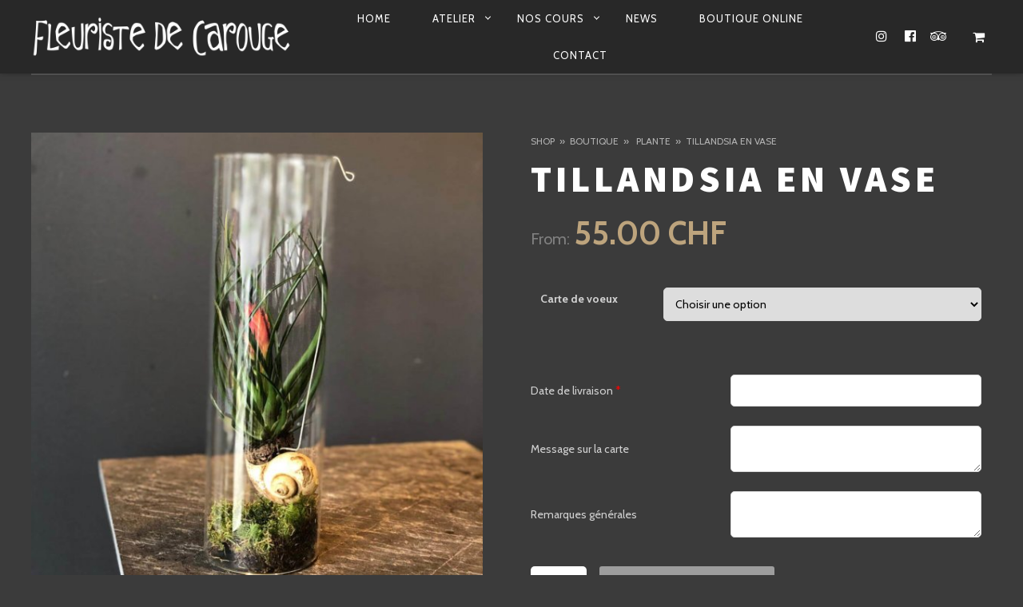

--- FILE ---
content_type: text/html; charset=UTF-8
request_url: https://www.fleuristedecarouge.ch/boutique/tillandsia-en-vase-2/
body_size: 22924
content:
<!DOCTYPE html>
<!--[if lt IE 7]>
<html class="lt-ie9 lt-ie8 lt-ie7" lang="fr-FR" itemscope itemtype="http://schema.org/Article"> <![endif]-->
<!--[if IE 7]>
<html class="lt-ie9 lt-ie8" lang="fr-FR" itemscope itemtype="http://schema.org/Article"> <![endif]-->
<!--[if IE 8]>
<html class="lt-ie9" lang="fr-FR" itemscope itemtype="http://schema.org/Article"> <![endif]-->
<!--[if IE 9]>
<html class="ie9" lang="fr-FR" itemscope itemtype="http://schema.org/Article"> <![endif]-->
<!--[if gt IE 9]><!-->
<html lang="fr-FR" itemscope itemtype="http://schema.org/Article"> <!--<![endif]-->
<head>
	<meta http-equiv="content-type" content="text/html; charset=UTF-8">
	<meta charset="UTF-8">
	<meta http-equiv="X-UA-Compatible" content="IE=edge,chrome=1">
	<meta name="HandheldFriendly" content="True">
	<meta name="apple-touch-fullscreen" content="yes"/>
	<meta name="MobileOptimized" content="320">
	<meta name="viewport" content="width=device-width, initial-scale=1, user-scalable=no">
	<meta name="mobile-web-app-capable" content="yes">
	<meta name="web-app-capable" content="yes">
	<title>Tillandsia en vase | Fleuriste de Carouge</title>
	<link rel="profile" href="https://gmpg.org/xfn/11">
	<link rel="pingback" href="https://www.fleuristedecarouge.ch/xmlrpc.php">
	<![if IE]>
	<script type='text/javascript'>
		if(/*@cc_on!@*/false)
			var isIe = 1;
	</script>
	<![endif]>
	<link href="https://fonts.googleapis.com" rel="preconnect" crossorigin><link href="https://fonts.gstatic.com" rel="preconnect" crossorigin><meta name='robots' content='max-image-preview:large' />
<script>window._wca = window._wca || [];</script>
<link rel='dns-prefetch' href='//js.hs-scripts.com' />
<link rel='dns-prefetch' href='//stats.wp.com' />
<link rel='dns-prefetch' href='//ajax.googleapis.com' />
<link rel='dns-prefetch' href='//cdnjs.cloudflare.com' />
<link rel='dns-prefetch' href='//pxgcdn.com' />
<link rel='dns-prefetch' href='//s7.addthis.com' />
<link rel='dns-prefetch' href='//fonts.googleapis.com' />
<link rel="alternate" type="application/rss+xml" title="Fleuriste de Carouge &raquo; Flux" href="https://www.fleuristedecarouge.ch/feed/" />
<link rel="alternate" type="application/rss+xml" title="Fleuriste de Carouge &raquo; Flux des commentaires" href="https://www.fleuristedecarouge.ch/comments/feed/" />
<link rel="alternate" type="application/rss+xml" title="Fleuriste de Carouge &raquo; Tillandsia en vase Flux des commentaires" href="https://www.fleuristedecarouge.ch/boutique/tillandsia-en-vase-2/feed/" />
<script type="text/javascript">
window._wpemojiSettings = {"baseUrl":"https:\/\/s.w.org\/images\/core\/emoji\/14.0.0\/72x72\/","ext":".png","svgUrl":"https:\/\/s.w.org\/images\/core\/emoji\/14.0.0\/svg\/","svgExt":".svg","source":{"concatemoji":"https:\/\/www.fleuristedecarouge.ch\/wp-includes\/js\/wp-emoji-release.min.js?ver=81582bdb254a94e4464424087c6479a8"}};
/*! This file is auto-generated */
!function(e,a,t){var n,r,o,i=a.createElement("canvas"),p=i.getContext&&i.getContext("2d");function s(e,t){var a=String.fromCharCode,e=(p.clearRect(0,0,i.width,i.height),p.fillText(a.apply(this,e),0,0),i.toDataURL());return p.clearRect(0,0,i.width,i.height),p.fillText(a.apply(this,t),0,0),e===i.toDataURL()}function c(e){var t=a.createElement("script");t.src=e,t.defer=t.type="text/javascript",a.getElementsByTagName("head")[0].appendChild(t)}for(o=Array("flag","emoji"),t.supports={everything:!0,everythingExceptFlag:!0},r=0;r<o.length;r++)t.supports[o[r]]=function(e){if(p&&p.fillText)switch(p.textBaseline="top",p.font="600 32px Arial",e){case"flag":return s([127987,65039,8205,9895,65039],[127987,65039,8203,9895,65039])?!1:!s([55356,56826,55356,56819],[55356,56826,8203,55356,56819])&&!s([55356,57332,56128,56423,56128,56418,56128,56421,56128,56430,56128,56423,56128,56447],[55356,57332,8203,56128,56423,8203,56128,56418,8203,56128,56421,8203,56128,56430,8203,56128,56423,8203,56128,56447]);case"emoji":return!s([129777,127995,8205,129778,127999],[129777,127995,8203,129778,127999])}return!1}(o[r]),t.supports.everything=t.supports.everything&&t.supports[o[r]],"flag"!==o[r]&&(t.supports.everythingExceptFlag=t.supports.everythingExceptFlag&&t.supports[o[r]]);t.supports.everythingExceptFlag=t.supports.everythingExceptFlag&&!t.supports.flag,t.DOMReady=!1,t.readyCallback=function(){t.DOMReady=!0},t.supports.everything||(n=function(){t.readyCallback()},a.addEventListener?(a.addEventListener("DOMContentLoaded",n,!1),e.addEventListener("load",n,!1)):(e.attachEvent("onload",n),a.attachEvent("onreadystatechange",function(){"complete"===a.readyState&&t.readyCallback()})),(e=t.source||{}).concatemoji?c(e.concatemoji):e.wpemoji&&e.twemoji&&(c(e.twemoji),c(e.wpemoji)))}(window,document,window._wpemojiSettings);
</script>
<style type="text/css">
img.wp-smiley,
img.emoji {
	display: inline !important;
	border: none !important;
	box-shadow: none !important;
	height: 1em !important;
	width: 1em !important;
	margin: 0 0.07em !important;
	vertical-align: -0.1em !important;
	background: none !important;
	padding: 0 !important;
}
</style>
	<link rel='stylesheet' id='customify-font-stylesheet-0-css' href='https://fonts.googleapis.com/css2?family=Source%20Sans%20Pro:ital,wght@0,200;0,300;0,400;0,600;0,700;0,900;1,200;1,300;1,400;1,600;1,700;1,900&#038;family=Herr%20Von%20Muellerhoff:ital,wght@0,400&#038;family=Cabin:ital,wght@0,400;0,500;0,600;0,700;1,400;1,500;1,600;1,700&#038;display=swap' type='text/css' media='all' />
<link rel='stylesheet' id='woocommerce-general-css' href='https://www.fleuristedecarouge.ch/wp-content/plugins/woocommerce/assets/css/woocommerce.css?ver=7.3.0' type='text/css' media='all' />
<link rel='stylesheet' id='rosa-woocommerce-css' href='https://www.fleuristedecarouge.ch/wp-content/themes/rosa/woocommerce.css?ver=81582bdb254a94e4464424087c6479a8' type='text/css' media='all' />
<style id='rosa-woocommerce-inline-css' type='text/css'>
.has-sm-color-primary-color { color: #bda47d !important; }.has-sm-color-primary-background-color { background-color: #bda47d; }.has-sm-dark-primary-color { color: #3b3b3b !important; }.has-sm-dark-primary-background-color { background-color: #3b3b3b; }.has-sm-dark-secondary-color { color: #626262 !important; }.has-sm-dark-secondary-background-color { background-color: #626262; }.has-sm-light-primary-color { color: #ffffff !important; }.has-sm-light-primary-background-color { background-color: #ffffff; }.has-sm-light-secondary-color { color: #d1d1d1 !important; }.has-sm-light-secondary-background-color { background-color: #d1d1d1; }.has-sm-light-tertiary-color { color: #f0f0f0 !important; }.has-sm-light-tertiary-background-color { background-color: #f0f0f0; }
</style>
<link rel='stylesheet' id='wp-block-library-css' href='https://www.fleuristedecarouge.ch/wp-includes/css/dist/block-library/style.min.css?ver=81582bdb254a94e4464424087c6479a8' type='text/css' media='all' />
<style id='wp-block-library-inline-css' type='text/css'>
.has-text-align-justify{text-align:justify;}
</style>
<link rel='stylesheet' id='mediaelement-css' href='https://www.fleuristedecarouge.ch/wp-includes/js/mediaelement/mediaelementplayer-legacy.min.css?ver=4.2.17' type='text/css' media='all' />
<link rel='stylesheet' id='wp-mediaelement-css' href='https://www.fleuristedecarouge.ch/wp-includes/js/mediaelement/wp-mediaelement.min.css?ver=81582bdb254a94e4464424087c6479a8' type='text/css' media='all' />
<link rel='stylesheet' id='wc-blocks-vendors-style-css' href='https://www.fleuristedecarouge.ch/wp-content/plugins/woocommerce/packages/woocommerce-blocks/build/wc-blocks-vendors-style.css?ver=9.1.5' type='text/css' media='all' />
<link rel='stylesheet' id='wc-blocks-style-css' href='https://www.fleuristedecarouge.ch/wp-content/plugins/woocommerce/packages/woocommerce-blocks/build/wc-blocks-style.css?ver=9.1.5' type='text/css' media='all' />
<link rel='stylesheet' id='classic-theme-styles-css' href='https://www.fleuristedecarouge.ch/wp-includes/css/classic-themes.min.css?ver=1' type='text/css' media='all' />
<style id='global-styles-inline-css' type='text/css'>
body{--wp--preset--color--black: #000000;--wp--preset--color--cyan-bluish-gray: #abb8c3;--wp--preset--color--white: #ffffff;--wp--preset--color--pale-pink: #f78da7;--wp--preset--color--vivid-red: #cf2e2e;--wp--preset--color--luminous-vivid-orange: #ff6900;--wp--preset--color--luminous-vivid-amber: #fcb900;--wp--preset--color--light-green-cyan: #7bdcb5;--wp--preset--color--vivid-green-cyan: #00d084;--wp--preset--color--pale-cyan-blue: #8ed1fc;--wp--preset--color--vivid-cyan-blue: #0693e3;--wp--preset--color--vivid-purple: #9b51e0;--wp--preset--gradient--vivid-cyan-blue-to-vivid-purple: linear-gradient(135deg,rgba(6,147,227,1) 0%,rgb(155,81,224) 100%);--wp--preset--gradient--light-green-cyan-to-vivid-green-cyan: linear-gradient(135deg,rgb(122,220,180) 0%,rgb(0,208,130) 100%);--wp--preset--gradient--luminous-vivid-amber-to-luminous-vivid-orange: linear-gradient(135deg,rgba(252,185,0,1) 0%,rgba(255,105,0,1) 100%);--wp--preset--gradient--luminous-vivid-orange-to-vivid-red: linear-gradient(135deg,rgba(255,105,0,1) 0%,rgb(207,46,46) 100%);--wp--preset--gradient--very-light-gray-to-cyan-bluish-gray: linear-gradient(135deg,rgb(238,238,238) 0%,rgb(169,184,195) 100%);--wp--preset--gradient--cool-to-warm-spectrum: linear-gradient(135deg,rgb(74,234,220) 0%,rgb(151,120,209) 20%,rgb(207,42,186) 40%,rgb(238,44,130) 60%,rgb(251,105,98) 80%,rgb(254,248,76) 100%);--wp--preset--gradient--blush-light-purple: linear-gradient(135deg,rgb(255,206,236) 0%,rgb(152,150,240) 100%);--wp--preset--gradient--blush-bordeaux: linear-gradient(135deg,rgb(254,205,165) 0%,rgb(254,45,45) 50%,rgb(107,0,62) 100%);--wp--preset--gradient--luminous-dusk: linear-gradient(135deg,rgb(255,203,112) 0%,rgb(199,81,192) 50%,rgb(65,88,208) 100%);--wp--preset--gradient--pale-ocean: linear-gradient(135deg,rgb(255,245,203) 0%,rgb(182,227,212) 50%,rgb(51,167,181) 100%);--wp--preset--gradient--electric-grass: linear-gradient(135deg,rgb(202,248,128) 0%,rgb(113,206,126) 100%);--wp--preset--gradient--midnight: linear-gradient(135deg,rgb(2,3,129) 0%,rgb(40,116,252) 100%);--wp--preset--duotone--dark-grayscale: url('#wp-duotone-dark-grayscale');--wp--preset--duotone--grayscale: url('#wp-duotone-grayscale');--wp--preset--duotone--purple-yellow: url('#wp-duotone-purple-yellow');--wp--preset--duotone--blue-red: url('#wp-duotone-blue-red');--wp--preset--duotone--midnight: url('#wp-duotone-midnight');--wp--preset--duotone--magenta-yellow: url('#wp-duotone-magenta-yellow');--wp--preset--duotone--purple-green: url('#wp-duotone-purple-green');--wp--preset--duotone--blue-orange: url('#wp-duotone-blue-orange');--wp--preset--font-size--small: 13px;--wp--preset--font-size--medium: 20px;--wp--preset--font-size--large: 36px;--wp--preset--font-size--x-large: 42px;--wp--preset--spacing--20: 0.44rem;--wp--preset--spacing--30: 0.67rem;--wp--preset--spacing--40: 1rem;--wp--preset--spacing--50: 1.5rem;--wp--preset--spacing--60: 2.25rem;--wp--preset--spacing--70: 3.38rem;--wp--preset--spacing--80: 5.06rem;}:where(.is-layout-flex){gap: 0.5em;}body .is-layout-flow > .alignleft{float: left;margin-inline-start: 0;margin-inline-end: 2em;}body .is-layout-flow > .alignright{float: right;margin-inline-start: 2em;margin-inline-end: 0;}body .is-layout-flow > .aligncenter{margin-left: auto !important;margin-right: auto !important;}body .is-layout-constrained > .alignleft{float: left;margin-inline-start: 0;margin-inline-end: 2em;}body .is-layout-constrained > .alignright{float: right;margin-inline-start: 2em;margin-inline-end: 0;}body .is-layout-constrained > .aligncenter{margin-left: auto !important;margin-right: auto !important;}body .is-layout-constrained > :where(:not(.alignleft):not(.alignright):not(.alignfull)){max-width: var(--wp--style--global--content-size);margin-left: auto !important;margin-right: auto !important;}body .is-layout-constrained > .alignwide{max-width: var(--wp--style--global--wide-size);}body .is-layout-flex{display: flex;}body .is-layout-flex{flex-wrap: wrap;align-items: center;}body .is-layout-flex > *{margin: 0;}:where(.wp-block-columns.is-layout-flex){gap: 2em;}.has-black-color{color: var(--wp--preset--color--black) !important;}.has-cyan-bluish-gray-color{color: var(--wp--preset--color--cyan-bluish-gray) !important;}.has-white-color{color: var(--wp--preset--color--white) !important;}.has-pale-pink-color{color: var(--wp--preset--color--pale-pink) !important;}.has-vivid-red-color{color: var(--wp--preset--color--vivid-red) !important;}.has-luminous-vivid-orange-color{color: var(--wp--preset--color--luminous-vivid-orange) !important;}.has-luminous-vivid-amber-color{color: var(--wp--preset--color--luminous-vivid-amber) !important;}.has-light-green-cyan-color{color: var(--wp--preset--color--light-green-cyan) !important;}.has-vivid-green-cyan-color{color: var(--wp--preset--color--vivid-green-cyan) !important;}.has-pale-cyan-blue-color{color: var(--wp--preset--color--pale-cyan-blue) !important;}.has-vivid-cyan-blue-color{color: var(--wp--preset--color--vivid-cyan-blue) !important;}.has-vivid-purple-color{color: var(--wp--preset--color--vivid-purple) !important;}.has-black-background-color{background-color: var(--wp--preset--color--black) !important;}.has-cyan-bluish-gray-background-color{background-color: var(--wp--preset--color--cyan-bluish-gray) !important;}.has-white-background-color{background-color: var(--wp--preset--color--white) !important;}.has-pale-pink-background-color{background-color: var(--wp--preset--color--pale-pink) !important;}.has-vivid-red-background-color{background-color: var(--wp--preset--color--vivid-red) !important;}.has-luminous-vivid-orange-background-color{background-color: var(--wp--preset--color--luminous-vivid-orange) !important;}.has-luminous-vivid-amber-background-color{background-color: var(--wp--preset--color--luminous-vivid-amber) !important;}.has-light-green-cyan-background-color{background-color: var(--wp--preset--color--light-green-cyan) !important;}.has-vivid-green-cyan-background-color{background-color: var(--wp--preset--color--vivid-green-cyan) !important;}.has-pale-cyan-blue-background-color{background-color: var(--wp--preset--color--pale-cyan-blue) !important;}.has-vivid-cyan-blue-background-color{background-color: var(--wp--preset--color--vivid-cyan-blue) !important;}.has-vivid-purple-background-color{background-color: var(--wp--preset--color--vivid-purple) !important;}.has-black-border-color{border-color: var(--wp--preset--color--black) !important;}.has-cyan-bluish-gray-border-color{border-color: var(--wp--preset--color--cyan-bluish-gray) !important;}.has-white-border-color{border-color: var(--wp--preset--color--white) !important;}.has-pale-pink-border-color{border-color: var(--wp--preset--color--pale-pink) !important;}.has-vivid-red-border-color{border-color: var(--wp--preset--color--vivid-red) !important;}.has-luminous-vivid-orange-border-color{border-color: var(--wp--preset--color--luminous-vivid-orange) !important;}.has-luminous-vivid-amber-border-color{border-color: var(--wp--preset--color--luminous-vivid-amber) !important;}.has-light-green-cyan-border-color{border-color: var(--wp--preset--color--light-green-cyan) !important;}.has-vivid-green-cyan-border-color{border-color: var(--wp--preset--color--vivid-green-cyan) !important;}.has-pale-cyan-blue-border-color{border-color: var(--wp--preset--color--pale-cyan-blue) !important;}.has-vivid-cyan-blue-border-color{border-color: var(--wp--preset--color--vivid-cyan-blue) !important;}.has-vivid-purple-border-color{border-color: var(--wp--preset--color--vivid-purple) !important;}.has-vivid-cyan-blue-to-vivid-purple-gradient-background{background: var(--wp--preset--gradient--vivid-cyan-blue-to-vivid-purple) !important;}.has-light-green-cyan-to-vivid-green-cyan-gradient-background{background: var(--wp--preset--gradient--light-green-cyan-to-vivid-green-cyan) !important;}.has-luminous-vivid-amber-to-luminous-vivid-orange-gradient-background{background: var(--wp--preset--gradient--luminous-vivid-amber-to-luminous-vivid-orange) !important;}.has-luminous-vivid-orange-to-vivid-red-gradient-background{background: var(--wp--preset--gradient--luminous-vivid-orange-to-vivid-red) !important;}.has-very-light-gray-to-cyan-bluish-gray-gradient-background{background: var(--wp--preset--gradient--very-light-gray-to-cyan-bluish-gray) !important;}.has-cool-to-warm-spectrum-gradient-background{background: var(--wp--preset--gradient--cool-to-warm-spectrum) !important;}.has-blush-light-purple-gradient-background{background: var(--wp--preset--gradient--blush-light-purple) !important;}.has-blush-bordeaux-gradient-background{background: var(--wp--preset--gradient--blush-bordeaux) !important;}.has-luminous-dusk-gradient-background{background: var(--wp--preset--gradient--luminous-dusk) !important;}.has-pale-ocean-gradient-background{background: var(--wp--preset--gradient--pale-ocean) !important;}.has-electric-grass-gradient-background{background: var(--wp--preset--gradient--electric-grass) !important;}.has-midnight-gradient-background{background: var(--wp--preset--gradient--midnight) !important;}.has-small-font-size{font-size: var(--wp--preset--font-size--small) !important;}.has-medium-font-size{font-size: var(--wp--preset--font-size--medium) !important;}.has-large-font-size{font-size: var(--wp--preset--font-size--large) !important;}.has-x-large-font-size{font-size: var(--wp--preset--font-size--x-large) !important;}
.wp-block-navigation a:where(:not(.wp-element-button)){color: inherit;}
:where(.wp-block-columns.is-layout-flex){gap: 2em;}
.wp-block-pullquote{font-size: 1.5em;line-height: 1.6;}
</style>
<link rel='stylesheet' id='pb_animate-css' href='https://www.fleuristedecarouge.ch/wp-content/plugins/ays-popup-box/public/css/animate.css?ver=3.7.5' type='text/css' media='all' />
<link rel='stylesheet' id='contact-form-7-css' href='https://www.fleuristedecarouge.ch/wp-content/plugins/contact-form-7/includes/css/styles.css?ver=5.7.2' type='text/css' media='all' />
<link rel='stylesheet' id='pixlikes-plugin-styles-css' href='https://www.fleuristedecarouge.ch/wp-content/plugins/pixlikes-update/css/public.css?ver=1.0.0' type='text/css' media='all' />
<style id='pixlikes-plugin-styles-inline-css' type='text/css'>
.animate i:after {-webkit-transition: all 1000ms;-moz-transition: all 1000ms;-o-transition: all 1000ms;transition: all 1000ms; }
</style>
<link rel='stylesheet' id='select2-css' href='https://www.fleuristedecarouge.ch/wp-content/plugins/woocommerce/assets//css/select2.css?ver=81582bdb254a94e4464424087c6479a8' type='text/css' media='all' />
<link rel='stylesheet' id='jquery-ui-style-css' href='//ajax.googleapis.com/ajax/libs/jqueryui/1.13.2/themes/smoothness/jquery-ui.css?ver=81582bdb254a94e4464424087c6479a8' type='text/css' media='all' />
<link rel='stylesheet' id='thwepo-timepicker-style-css' href='https://www.fleuristedecarouge.ch/wp-content/plugins/woocommerce-extra-product-options-pro/public/assets/js/timepicker/jquery.timepicker.css?ver=81582bdb254a94e4464424087c6479a8' type='text/css' media='all' />
<link rel='stylesheet' id='thwepo-public-style-css' href='https://www.fleuristedecarouge.ch/wp-content/plugins/woocommerce-extra-product-options-pro/public/assets/css/thwepo-public.min.css?ver=81582bdb254a94e4464424087c6479a8' type='text/css' media='all' />
<link rel='stylesheet' id='wp-color-picker-css' href='https://www.fleuristedecarouge.ch/wp-admin/css/color-picker.min.css?ver=81582bdb254a94e4464424087c6479a8' type='text/css' media='all' />
<link rel='stylesheet' id='woocommerce-layout-css' href='https://www.fleuristedecarouge.ch/wp-content/plugins/woocommerce/assets/css/woocommerce-layout.css?ver=7.3.0' type='text/css' media='all' />
<style id='woocommerce-layout-inline-css' type='text/css'>

	.infinite-scroll .woocommerce-pagination {
		display: none;
	}
</style>
<link rel='stylesheet' id='woocommerce-smallscreen-css' href='https://www.fleuristedecarouge.ch/wp-content/plugins/woocommerce/assets/css/woocommerce-smallscreen.css?ver=7.3.0' type='text/css' media='only screen and (max-width: 768px)' />
<style id='woocommerce-inline-inline-css' type='text/css'>
.woocommerce form .form-row .required { visibility: visible; }
</style>
<link rel='stylesheet' id='wpsbc-style-css' href='https://www.fleuristedecarouge.ch/wp-content/plugins/wp-simple-booking-calendar/assets/css/style-front-end.min.css?ver=2.0.8.1' type='text/css' media='all' />
<link rel='stylesheet' id='dashicons-css' href='https://www.fleuristedecarouge.ch/wp-includes/css/dashicons.min.css?ver=81582bdb254a94e4464424087c6479a8' type='text/css' media='all' />
<link rel='stylesheet' id='wc-gateway-ppec-frontend-css' href='https://www.fleuristedecarouge.ch/wp-content/plugins/woocommerce-gateway-paypal-express-checkout/assets/css/wc-gateway-ppec-frontend.css?ver=2.1.3' type='text/css' media='all' />
<link rel='stylesheet' id='rosa-main-style-css' href='https://www.fleuristedecarouge.ch/wp-content/themes/rosa/style.css?ver=2.9.0' type='text/css' media='all' />
<link rel='stylesheet' id='rosa-child-style-css' href='https://www.fleuristedecarouge.ch/wp-content/themes/rosa-child-master/style.css?ver=2.9.0' type='text/css' media='all' />
<link rel='stylesheet' id='jetpack_css-css' href='https://www.fleuristedecarouge.ch/wp-content/plugins/jetpack/css/jetpack.css?ver=11.7.3' type='text/css' media='all' />
<script type='text/javascript' src='https://www.fleuristedecarouge.ch/wp-includes/js/jquery/jquery.min.js?ver=3.6.1' id='jquery-core-js'></script>
<script type='text/javascript' src='https://www.fleuristedecarouge.ch/wp-includes/js/jquery/jquery-migrate.min.js?ver=3.3.2' id='jquery-migrate-js'></script>
<script type='text/javascript' id='ays-pb-js-extra'>
/* <![CDATA[ */
var pbLocalizeObj = {"seconds":"seconds","thisWillClose":"This will close in","icons":{"close_icon":"<svg class=\"ays_pb_material_close_icon\" xmlns=\"https:\/\/www.w3.org\/2000\/svg\" height=\"36px\" viewBox=\"0 0 24 24\" width=\"36px\" fill=\"#000000\" alt=\"Pop-up Close\"><path d=\"M0 0h24v24H0z\" fill=\"none\"\/><path d=\"M19 6.41L17.59 5 12 10.59 6.41 5 5 6.41 10.59 12 5 17.59 6.41 19 12 13.41 17.59 19 19 17.59 13.41 12z\"\/><\/svg>","close_circle_icon":"<svg class=\"ays_pb_material_close_circle_icon\" xmlns=\"https:\/\/www.w3.org\/2000\/svg\" height=\"24\" viewBox=\"0 0 24 24\" width=\"36\" alt=\"Pop-up Close\"><path d=\"M0 0h24v24H0z\" fill=\"none\"\/><path d=\"M12 2C6.47 2 2 6.47 2 12s4.47 10 10 10 10-4.47 10-10S17.53 2 12 2zm5 13.59L15.59 17 12 13.41 8.41 17 7 15.59 10.59 12 7 8.41 8.41 7 12 10.59 15.59 7 17 8.41 13.41 12 17 15.59z\"\/><\/svg>","volume_up_icon":"<svg class=\"ays_pb_fa_volume\" xmlns=\"https:\/\/www.w3.org\/2000\/svg\" height=\"24\" viewBox=\"0 0 24 24\" width=\"36\"><path d=\"M0 0h24v24H0z\" fill=\"none\"\/><path d=\"M3 9v6h4l5 5V4L7 9H3zm13.5 3c0-1.77-1.02-3.29-2.5-4.03v8.05c1.48-.73 2.5-2.25 2.5-4.02zM14 3.23v2.06c2.89.86 5 3.54 5 6.71s-2.11 5.85-5 6.71v2.06c4.01-.91 7-4.49 7-8.77s-2.99-7.86-7-8.77z\"\/><\/svg>","volume_mute_icon":"<svg xmlns=\"https:\/\/www.w3.org\/2000\/svg\" height=\"24\" viewBox=\"0 0 24 24\" width=\"24\"><path d=\"M0 0h24v24H0z\" fill=\"none\"\/><path d=\"M7 9v6h4l5 5V4l-5 5H7z\"\/><\/svg>"}};
/* ]]> */
</script>
<script type='text/javascript' src='https://www.fleuristedecarouge.ch/wp-content/plugins/ays-popup-box/public/js/ays-pb-public.js?ver=3.7.5' id='ays-pb-js'></script>
<script type='text/javascript' src='https://www.fleuristedecarouge.ch/wp-content/plugins/gridable/public/js/gridable-scripts.js?ver=1.2.9' id='gridable-js'></script>
<script type='text/javascript' src='https://www.fleuristedecarouge.ch/wp-includes/js/jquery/ui/core.min.js?ver=1.13.2' id='jquery-ui-core-js'></script>
<script type='text/javascript' src='https://www.fleuristedecarouge.ch/wp-content/plugins/woocommerce-extra-product-options-pro/public/assets/js/timepicker/jquery.timepicker.min.js?ver=1.0.1' id='thwepo-timepicker-script-js'></script>
<script type='text/javascript' src='https://www.fleuristedecarouge.ch/wp-includes/js/jquery/ui/datepicker.min.js?ver=1.13.2' id='jquery-ui-datepicker-js'></script>
<script type='text/javascript' id='jquery-ui-datepicker-js-after'>
jQuery(function(jQuery){jQuery.datepicker.setDefaults({"closeText":"Fermer","currentText":"Aujourd\u2019hui","monthNames":["janvier","f\u00e9vrier","mars","avril","mai","juin","juillet","ao\u00fbt","septembre","octobre","novembre","d\u00e9cembre"],"monthNamesShort":["Jan","F\u00e9v","Mar","Avr","Mai","Juin","Juil","Ao\u00fbt","Sep","Oct","Nov","D\u00e9c"],"nextText":"Suivant","prevText":"Pr\u00e9c\u00e9dent","dayNames":["dimanche","lundi","mardi","mercredi","jeudi","vendredi","samedi"],"dayNamesShort":["dim","lun","mar","mer","jeu","ven","sam"],"dayNamesMin":["D","L","M","M","J","V","S"],"dateFormat":"d MM yy","firstDay":1,"isRTL":false});});
</script>
<script type='text/javascript' src='//ajax.googleapis.com/ajax/libs/jqueryui/1.13.2/i18n/jquery-ui-i18n.min.js?ver=1' id='jquery-ui-i18n-js'></script>
<script defer type='text/javascript' src='https://stats.wp.com/s-202603.js' id='woocommerce-analytics-js'></script>
<script type='text/javascript' src='https://www.fleuristedecarouge.ch/wp-content/themes/rosa/assets/js/vendor/modernizr.min.js?ver=3.3.1' id='modernizr-js'></script>
<script type='text/javascript' src='//ajax.googleapis.com/ajax/libs/webfont/1.6.16/webfont.js?ver=81582bdb254a94e4464424087c6479a8' id='webfont-script-js'></script>
<script type='text/javascript' src='//cdnjs.cloudflare.com/ajax/libs/gsap/1.19.1/TweenMax.min.js?ver=81582bdb254a94e4464424087c6479a8' id='tween-max-js'></script>
<script type='text/javascript' src='//cdnjs.cloudflare.com/ajax/libs/gsap/1.19.1/easing/EasePack.min.js?ver=81582bdb254a94e4464424087c6479a8' id='ease-pack-js'></script>
<script type='text/javascript' src='//cdnjs.cloudflare.com/ajax/libs/gsap/1.19.1/plugins/ScrollToPlugin.min.js?ver=81582bdb254a94e4464424087c6479a8' id='scroll-to-plugin-js'></script>
<script type='text/javascript' src='//pxgcdn.com/js/rs/9.5.7/index.js?ver=81582bdb254a94e4464424087c6479a8' id='rosa-rs-js'></script>
<link rel="https://api.w.org/" href="https://www.fleuristedecarouge.ch/wp-json/" /><link rel="alternate" type="application/json" href="https://www.fleuristedecarouge.ch/wp-json/wp/v2/product/2978" /><link rel="EditURI" type="application/rsd+xml" title="RSD" href="https://www.fleuristedecarouge.ch/xmlrpc.php?rsd" />
<link rel="canonical" href="https://www.fleuristedecarouge.ch/boutique/tillandsia-en-vase-2/" />
<link rel="alternate" type="application/json+oembed" href="https://www.fleuristedecarouge.ch/wp-json/oembed/1.0/embed?url=https%3A%2F%2Fwww.fleuristedecarouge.ch%2Fboutique%2Ftillandsia-en-vase-2%2F" />
<link rel="alternate" type="text/xml+oembed" href="https://www.fleuristedecarouge.ch/wp-json/oembed/1.0/embed?url=https%3A%2F%2Fwww.fleuristedecarouge.ch%2Fboutique%2Ftillandsia-en-vase-2%2F&#038;format=xml" />

		<!-- GA Google Analytics @ https://m0n.co/ga -->
		<script>
			(function(i,s,o,g,r,a,m){i['GoogleAnalyticsObject']=r;i[r]=i[r]||function(){
			(i[r].q=i[r].q||[]).push(arguments)},i[r].l=1*new Date();a=s.createElement(o),
			m=s.getElementsByTagName(o)[0];a.async=1;a.src=g;m.parentNode.insertBefore(a,m)
			})(window,document,'script','https://www.google-analytics.com/analytics.js','ga');
			ga('create', 'UA-163117269-1', 'auto');
			ga('set', 'anonymizeIp', true);
			ga('send', 'pageview');
		</script>

				<!-- DO NOT COPY THIS SNIPPET! Start of Page Analytics Tracking for HubSpot WordPress plugin v10.0.16-->
			<script type="text/javascript" class="hsq-set-content-id" data-content-id="blog-post">
				var _hsq = _hsq || [];
				_hsq.push(["setContentType", "blog-post"]);
			</script>
			<!-- DO NOT COPY THIS SNIPPET! End of Page Analytics Tracking for HubSpot WordPress plugin -->
				<style>img#wpstats{display:none}</style>
			<noscript><style>.woocommerce-product-gallery{ opacity: 1 !important; }</style></noscript>
	<style type="text/css">.recentcomments a{display:inline !important;padding:0 !important;margin:0 !important;}</style>			<script  type="text/javascript">
				!function(f,b,e,v,n,t,s){if(f.fbq)return;n=f.fbq=function(){n.callMethod?
					n.callMethod.apply(n,arguments):n.queue.push(arguments)};if(!f._fbq)f._fbq=n;
					n.push=n;n.loaded=!0;n.version='2.0';n.queue=[];t=b.createElement(e);t.async=!0;
					t.src=v;s=b.getElementsByTagName(e)[0];s.parentNode.insertBefore(t,s)}(window,
					document,'script','https://connect.facebook.net/en_US/fbevents.js');
			</script>
			<!-- WooCommerce Facebook Integration Begin -->
			<script  type="text/javascript">

				fbq('init', '1071284089975564', {}, {
    "agent": "woocommerce-7.3.0-3.0.8"
});

				fbq( 'track', 'PageView', {
    "source": "woocommerce",
    "version": "7.3.0",
    "pluginVersion": "3.0.8"
} );

				document.addEventListener( 'DOMContentLoaded', function() {
					jQuery && jQuery( function( $ ) {
						// Insert placeholder for events injected when a product is added to the cart through AJAX.
						$( document.body ).append( '<div class=\"wc-facebook-pixel-event-placeholder\"></div>' );
					} );
				}, false );

			</script>
			<!-- WooCommerce Facebook Integration End -->
			<link rel="icon" href="https://www.fleuristedecarouge.ch/wp-content/uploads/2020/04/cropped-icone_512x512-32x32.png" sizes="32x32" />
<link rel="icon" href="https://www.fleuristedecarouge.ch/wp-content/uploads/2020/04/cropped-icone_512x512-192x192.png" sizes="192x192" />
<link rel="apple-touch-icon" href="https://www.fleuristedecarouge.ch/wp-content/uploads/2020/04/cropped-icone_512x512-180x180.png" />
<meta name="msapplication-TileImage" content="https://www.fleuristedecarouge.ch/wp-content/uploads/2020/04/cropped-icone_512x512-270x270.png" />
			<style id="customify_output_style">
				.article__header[class] .article__headline .headline__description .btn:hover,
 .article__header[class] .article__headline .headline__description .btn:active,
 .article__header[class] .article__headline .headline__description .btn:focus { background-color: #C59D5F; }
:root { --sm-color-secondary: #BBB36C; }
:root { --sm-color-tertiary: #7C8365; }
.article__header .article__headline .headline__description .btn { color: #252525; }
.c-hero__background { background-color: #252525; }
:root { --sm-dark-secondary: #515151; }
:root { --sm-dark-tertiary: #121212; }
.article__header .article__headline .headline__primary, 
 .article__header .article__headline .headline__description > *:not(.star):not(.separator--flower):not(.btn),
 .header--transparent .nav--main a,
 .header--transparent .nav--main .shop-menu-item__price,
 .cart-link { color: #FFFFFF; }
.header--transparent .menu-item-has-children:after,
 .header--transparent .menu-item-language:after { border-color: #FFFFFF; }
.article__header .article__headline .headline__description .btn,
 .site-header .nav-trigger .nav-icon,
 .site-header .nav-trigger .nav-icon:before,
 .site-header .nav-trigger .nav-icon:after { background-color: #FFFFFF; }
:root { --sm-light-secondary: #CCCCCC; }
:root { --sm-light-tertiary: #EEEEEE; }
.site-title--image img { max-height: 32px; }
.site-logo { font-size: 32px; }
.container, .search__container, .site-header__container, .header--sticky .site-header__container { max-width: 1250px; }
.site-footer.border-waves:before, .border-waves-top.border-waves-top--dark:before{
		background-image: url("data:image/svg+xml;utf8,<svg version='1.1' xmlns='http://www.w3.org/2000/svg' xmlns:xlink='http://www.w3.org/1999/xlink' x='0px' y='0px' viewBox='0 0 19 14' width='19' height='14' enable-background='new 0 0 19 14' xml:space='preserve' preserveAspectRatio='none slice'><g><path fill='#121212' d='M0,0c4,0,6.5,5.9,9.5,5.9S15,0,19,0v7H0V0z'/><path fill='#121212' d='M19,14c-4,0-6.5-5.9-9.5-5.9S4,14,0,14l0-7h19V14z'/></g></svg>");}
.headline__secondary { margin-bottom: -38px; }
.headline__secondary .first-letter { top: 9px; }
.navigation a { font-size: 13px; }
.navigation a { letter-spacing: 1px; }
.nav--main > .menu-item > a { text-transform: uppercase; }
.nav--main > .menu-item > a { text-decoration: none; }
body { font-size: 16px; }
body { line-height: 1.7; }
.separator--line-flower > .star,
 header.c-hero.article__header .article__headline .headline__description div.star,
 header.c-hero .article__headline .headline__description div.separator.separator--flower,
 .headline__secondary,
 
 .single-product .entry-summary .price ins span,
 .single-product .entry-summary .price del span,
 .single-product .entry-summary .price del,
 .single-product .entry-summary .price span,
 
 .btn--text.wpcf7-form-control.wpcf7-submit,
 .wpcf7-form-control.wpcf7-submit.read-more-button,
 
 .btn--text.otreservations-submit,
 .otreservations-submit,
 
 .widget_tag_cloud a.btn--text,
 .widget_tag_cloud a.read-more-button,
 .sidebar--main .widget a:hover,
 .sidebar--main .widget .tagcloud a:hover,
 .widget .tagcloud a:hover,
 
 blockquote,
 
 .is-today .pika-button,
 
 body.woocommerce .star-rating span:before { color: #bda47d; }
.btn--primary,
 .btn:not(.btn--primary):not(.btn--tertiary):hover,
 .btn.btn--secondary:hover,
 .comments_add-comment,
 .form-submit #comment-submit,
 
 .shop-menu-item .shop-items-number,
 
 .wpcf7-form-control.wpcf7-submit:hover,
 form.shipping_calculator button.button:hover,
 
 .pagination li a:hover,
 .pagination .nav-links .page-numbers:not(.current):hover,
 .pagination .nav-links .page-numbers.prev:not(.disabled):hover,
 .pagination .nav-links .page-numbers.next:not(.disabled):hover,
 
 .otreservations-submit:hover,
 
 .pixcode.pixcode--icon.square:hover,
 .pixcode.pixcode--icon.circle:hover,
 
 .menu-list__item-highlight-title,
 .promo-box__container,
 
 :not(.pika-today) > .pika-button:hover,
 .pika-table .is-selected .pika-button.pika-day,
 
 .woocommerce div.product form.cart .button:hover,
 .woocommerce table.shop_table div.coupon .button:hover,
 .woocommerce-page table.shop_table div.coupon .button:hover,
 .woocommerce-cart-form .actions input[name="update_cart"][disabled]:hover,
 .woocommerce div.cart-collaterals .wc-proceed-to-checkout .checkout-button:hover,
 .product__badge.on-sale,
 form.checkout_coupon.woocommerce-form-coupon button[name="apply_coupon"]:hover,
 div.woocommerce-checkout-payment button.button.alt[name="woocommerce_checkout_place_order"]:hover,
 .cart-count { background-color: #bda47d; }
.select2-container--default .select2-results__option[data-selected=true] {background-color: #bda47d88;}body.woocommerce button.button.alt:hover,
 body.woocommerce-page #respond input#submit:hover,
 body.woocommerce div.woocommerce-message .button:hover,
 td.actions input.button:hover,
 body.woocommerce-page input.button:hover,
 body.woocommerce-page input.button.alt:hover,
 
 a:hover > .pixcode--icon.circle,
 a:hover > .pixcode--icon.square { background: #bda47d; }
blockquote,
 .menu-list__item-highlight-wrapper:before { border-color: #bda47d; }
select:focus,
 textarea:focus,
 input[type="text"]:focus,
 input[type="password"]:focus,
 input[type="datetime"]:focus,
 input[type="datetime-local"]:focus,
 input[type="date"]:focus,
 input[type="month"]:focus,
 input[type="time"]:focus,
 input[type="week"]:focus,
 input[type="number"]:focus,
 input[type="email"]:focus,
 input[type="url"]:focus,
 input[type="search"]:focus,
 input[type="tel"]:focus,
 input[type="color"]:focus,
 .form-control:focus { outline-color: #bda47d; }
.copyright-area.copyright-area__accent svg path { fill: #bda47d; }
.c-hero__map {color: #bda47d;}a,
 a:hover,
 
 .article__content a:not([class]),
 .article__content a:not([class]):hover,
 
 .site-header.headroom--top a.site-logo--text:hover,
 .site-header.headroom--not-top a.site-logo--text:hover,
 
 .nav--main a:hover,
 .headroom--not-top .nav--main a:hover,
 
 a.pixcode-icon-link:hover > .pixcode--icon,
 
 .headroom--not-top .nav.nav--items-social a:hover:before,
 .sidebar--main .widget [class*="social"] > ul a:hover:before,
 .widget [class*="social"] > ul a:hover:before,
 
 .shop-categories a.active,
 body.woocommerce ul.products li.product .product__button,
 body.woocommerce ul.products li.product .added_to_cart,
 body.woocommerce ul.products li.product a.added_to_cart,
 body.woocommerce ul.products li.product .price ins,
 .woocommerce ul.products li.product .price del,
 .woocommerce .product .price,
 .woocommerce ul.products li.product:hover .product__button,
 
 .tabs__nav a:hover,
 .tabs__nav a.active,
 .tabs__nav a.current,
 
 .btn.btn--text,
 .read-more-button,
 
 .meta-list .form-submit a#comment-submit:hover,
 .form-submit .meta-list a#comment-submit:hover,
 .form-submit .btn--text#comment-submit,
 .form-submit #comment-submit.read-more-button,
 
 .comment-reply-link,
 
 .woocommerce-account .woocommerce-MyAccount-navigation li a:hover,
 .woocommerce-account .woocommerce-MyAccount-navigation li.is-active a,
 .comment__author-name a:hover,
 
 .meta-list a.btn:hover,
 .meta-list a.wpcf7-form-control.wpcf7-submit:hover,
 .meta-list a.otreservations-submit:hover,
 .meta-list .widget_tag_cloud a:hover,
 .widget_tag_cloud .meta-list a:hover,
 
 .single-post .article__content a:not([class]),
 .single-post .article__content a:not([class]):hover { color: #bda47d; }
.btn.btn--text,
 
 .btn--text.comments_add-comment,
 .comments_add-comment.read-more-button,
 .form-submit .btn--text#comment-submit,
 .form-submit #comment-submit.read-more-button,
 .btn--text.wpcf7-form-control.wpcf7-submit,
 .wpcf7-form-control.wpcf7-submit.read-more-button,
 
 .tabs__nav a.current,
 .tabs__nav a:hover,
 
 .btn--text.otreservations-submit,
 .otreservations-submit,
 
 .read-more-button,
 .btn.read-more-button,
 
 .widget_tag_cloud a.btn--text,
 .widget_tag_cloud a.read-more-button,
 
 .article__content a:not([class]),
 
 .shop-categories a.active,
 body.woocommerce ul.products li.product .product__button,
 body.woocommerce ul.products li.product .added_to_cart,
 
 .woocommerce-account .woocommerce-MyAccount-navigation li a:hover,
 .woocommerce-account .woocommerce-MyAccount-navigation li.is-active a,
 .woocommerce ul.products li.product:hover .product__button,
 
 .pagination .nav-links .page-numbers.current { border-color: #bda47d; }
a.pixcode-icon-link:hover > .pixcode.pixcode--icon.square,
 a.pixcode-icon-link:hover > .pixcode.pixcode--icon.circle { background-color: #bda47d; }
.btn:not(.btn--primary),
 .btn--secondary,
 .btn--tertiary,
 .add-comment .add-comment__button { background-color: #ffffff; }
.btn.btn--text:hover,
 .tabs__nav a { color: #ffffff; }
.btn.btn--text:hover { border-color: #ffffff; }
body,
 .up-link,
 .down-arrow--bubble .arrow,
 .article__date,
 
 .pixlikes-box .likes-text,
 .pixlikes-box .likes-count,
 .comment-form-comment textarea,
 
 .woocommerce .woocommerce-message,
 .woocommerce .woocommerce-info,
 .woocommerce .woocommerce-error,
 .woocommerce .woocommerce-billing-fields__field-wrapper input.input-text,
 form.checkout_coupon.woocommerce-form-coupon input[name="coupon_code"],
 .woocommerce-cart-form .cart .input-text[name="coupon_code"],
 form.checkout textarea[name="order_comments"],
 
 .woocommerce .woocommerce-billing-fields__field-wrapper span.select2-selection.select2-selection--single,
 .select2-container--default .select2-selection--single .select2-selection__rendered,
 .select2-container--default .select2-results__option[data-selected=true],
 form.checkout .woocommerce-billing-fields__field-wrapper span.select2-dropdown.select2-dropdown--below,
 .select2-container--default .select2-results__option--highlighted[aria-selected],
 .select2-container--default .select2-results__option--highlighted[data-selected],
 
 .menu-list span.dots,
 
 .sidebar--footer.sidebar--footer__light, 
 .copyright-area.copyright-area__light,
 .sidebar--footer.sidebar--footer__light .widget [class*="social"] > ul a:before { color: #d1d1d1; }
.copyright-area__light .btn--top_text .btn__arrow { border-color: #d1d1d1; }
.comment-form-comment:before {color: #d1d1d120;}.separator--line-flower {color: #d1d1d137;}.comment__content,
 .woocommerce ul.products li.product .product__cat {color: #d1d1d18C;}.select2-container--default .select2-results__option--highlighted[aria-selected],
 .select2-container--default .select2-results__option--highlighted[data-selected],
 table tbody tr:nth-of-type(odd),
 .wp-caption-text,
 div.woocommerce-checkout-payment#payment {background-color: #d1d1d130;}div.woocommerce-checkout-payment#payment {background-color: #d1d1d120;}.up-link:before,
 
 .categories__menu .dropdown__trigger,
 .categories__menu.active .dropdown__menu,
 .categories__menu.active .dropdown__menu:before,
 
 .otw-widget-form .otw-reservation-date,
 .otw-widget-form .otw-reservation-time,
 .otw-widget-form .otw-party-size-select,
 
 .form-search .search-query,
 
 hr, hr.separator, .separator,
 
 .meta-list a.btn,
 .meta-list a.btn:last-child,
 
 div.addthis_toolbox,
 div.addthis_toolbox a,
 
 .comment-form textarea,
 .comment-form input,
 .latest-comments__body,
 .pixlikes-box,
 
 .woocommerce .woocommerce-ordering select,
 .woocommerce div.woocommerce-message,
 .woocommerce div.woocommerce-info,
 .woocommerce div.woocommerce-error,
 .woocommerce table.shop_attributes,
 .woocommerce table.shop_attributes th,
 .woocommerce table.shop_attributes td,
 .woocommerce table.shop_table,
 .woocommerce-page table.shop_table,
 .woocommerce table.shop_table td,
 .woocommerce table.shop_table div.coupon .input-text[name="coupon_code"],
 .woocommerce-page table.shop_table div.coupon .input-text[name="coupon_code"],
 .woocommerce div.cart-collaterals div.cart-totals .shop_table,
 .woocommerce-cart .cart-collaterals .cart_totals tr th,
 .woocommerce-cart .cart-collaterals .cart_totals tr td,
 .woocommerce .woocommerce-billing-fields__field-wrapper input.input-text,
 .woocommerce .woocommerce-info,
 .woocommerce-checkout #payment ul.payment_methods,
 .woocommerce table.shop_table tbody th,
 .woocommerce table.shop_table tfoot th,
 .woocommerce table.shop_table tfoot td,
 form.checkout_coupon.woocommerce-form-coupon,
 form.checkout_coupon.woocommerce-form-coupon input[name="coupon_code"],
 form.checkout textarea[name="order_comments"],
 
 input.wpcf7-form-control.wpcf7-text.wpcf7-validates-as-required,
 input.wpcf7-form-control.wpcf7-text,
 textarea.wpcf7-form-control.wpcf7-textarea,
 
 .woocommerce .woocommerce-billing-fields__field-wrapper span.select2-selection.select2-selection--single,
 span.select2-dropdown.select2-dropdown--below,
 span.select2-dropdown.select2-dropdown--above,
 .select2-container--default .select2-search--dropdown .select2-search__field,
 
 .sidebar--main .widget {border-color: #d1d1d137;}h1, h2, h3, h4, h5, h6, h1 a, h2 a, h3 a, h4 a, h5 a, h6 a,
 
 .article-archive .article__title a,
 .article-archive .article__title a:hover,
 
 .categories__menu .dropdown__trigger,
 
 .sidebar--main .widget a,
 .icon-search:before,
 .icon-envelope:before,
 
 .pixcode--icon,
 
 .input-group input.form-control,
 .woocommerce .woocommerce-ordering select,
 .woocommerce .woocommerce-breadcrumb a:hover { color: #ffffff; }
.woocommerce .woocommerce-breadcrumb,
 .woocommerce .woocommerce-breadcrumb a {color: #ffffff88;}.comment-number--dark, 
 .comments-area-title .comment-number.total,
 .comments-area-title .total.comment-number--dark, 
 .comment-reply-title .comment-number.total, 
 .comment-reply-title .total.comment-number--dark,
 
 .pagination .nav-links .page-numbers,
 
 .otreservations-submit,
 
 .woocommerce div.woocommerce-message .button.wc-forward,
 .woocommerce .quantity input.qty,
 .woocommerce div.product form.cart .button,
 .woocommerce #review_form #respond .form-submit input,
 .woocommerce table.shop_table div.coupon .button,
 .woocommerce-page table.shop_table div.coupon .button,
 .woocommerce-cart-form .actions input[name="update_cart"],
 .woocommerce div.cart-collaterals .wc-proceed-to-checkout .checkout-button,
 .woocommerce table.shop_table .input-text.qty,
 .woocommerce-page table.shop_table .input-text.qty,
 
 .wpcf7-form-control.wpcf7-submit,
 
 .pixcode.pixcode--icon.circle,
 .pixcode.pixcode--icon.square,
 
 form.checkout_coupon.woocommerce-form-coupon button[name="apply_coupon"],
 div.woocommerce-checkout-payment button.button.alt[name="woocommerce_checkout_place_order"] { background-color: #ffffff; }
.pagination .nav-links .page-numbers.prev.disabled,
 .pagination .nav-links .page-numbers.next.disabled {background-color: #ffffff88;}div:not(.c-hero-layer) .pixcode-slider[data-arrows] .rsArrowIcn,
 .categories__menu .dropdown__trigger:after { border-color: #ffffff; }
.comment-form input::-webkit-input-placeholder { color: #ffffff; }
.comment-form input:-moz-placeholder { color: #ffffff; }
.comment-form input::-moz-placeholder { color: #ffffff; }
.comment-form input:-ms-input-placeholder { color: #ffffff; }
.comment-form textarea::-webkit-input-placeholder { color: #ffffff; }
.comment-form textarea:-moz-placeholder { color: #ffffff; }
.comment-form textarea::-moz-placeholder { color: #ffffff; }
.comment-form textarea:-ms-input-placeholder { color: #ffffff; }
.form-search .search-query::-webkit-input-placeholder { color: #ffffff; }
.form-search .search-query:-moz-placeholder { color: #ffffff; }
.form-search .search-query::-moz-placeholder { color: #ffffff; }
.form-search .search-query:-ms-input-placeholder { color: #ffffff; }
.input-group input.form-control::-webkit-input-placeholder { color: #ffffff; }
.input-group input.form-control:-moz-placeholder { color: #ffffff; }
.input-group input.form-control::-moz-placeholder { color: #ffffff; }
.input-group input.form-control:-ms-input-placeholder { color: #ffffff; }
.woocommerce table.shop_table .input-text::-webkit-input-placeholder { color: #ffffff; }
.woocommerce table.shop_table .input-text:-moz-placeholder { color: #ffffff; }
.woocommerce table.shop_table .input-text::-moz-placeholder { color: #ffffff; }
.woocommerce table.shop_table .input-text:-ms-input-placeholder { color: #ffffff; }
.woocommerce-page table.shop_table .input-text::-webkit-input-placeholder { color: #ffffff; }
.woocommerce-page table.shop_table .input-text:-moz-placeholder { color: #ffffff; }
.woocommerce-page table.shop_table .input-text::-moz-placeholder { color: #ffffff; }
.woocommerce-page table.shop_table .input-text:-ms-input-placeholder { color: #ffffff; }
form.checkout_coupon.woocommerce-form-coupon input[name="coupon_code"]::-webkit-input-placeholder { color: #ffffff; }
form.checkout_coupon.woocommerce-form-coupon input[name="coupon_code"]:-moz-placeholder { color: #ffffff; }
form.checkout_coupon.woocommerce-form-coupon input[name="coupon_code"]::-moz-placeholder { color: #ffffff; }
form.checkout_coupon.woocommerce-form-coupon input[name="coupon_code"]:-ms-input-placeholder { color: #ffffff; }
.woocommerce .woocommerce-billing-fields__field-wrapper input.input-text::-webkit-input-placeholder { color: #ffffff; }
.woocommerce .woocommerce-billing-fields__field-wrapper input.input-text:-moz-placeholder { color: #ffffff; }
.woocommerce .woocommerce-billing-fields__field-wrapper input.input-text::-moz-placeholder { color: #ffffff; }
.woocommerce .woocommerce-billing-fields__field-wrapper input.input-text:-ms-input-placeholder { color: #ffffff; }
form.checkout textarea[name="order_comments"]::-webkit-input-placeholder { color: #ffffff; }
form.checkout textarea[name="order_comments"]:-moz-placeholder { color: #ffffff; }
form.checkout textarea[name="order_comments"]::-moz-placeholder { color: #ffffff; }
form.checkout textarea[name="order_comments"]:-ms-input-placeholder { color: #ffffff; }
.nav--main a,
 
 .headroom--not-top .nav--main a,
 .headroom--not-top .nav--main .shop-menu-item__price,
 
 a.site-logo--text,
 .site-header.headroom--not-top a.site-logo--text,
 
 .read-more-button:hover,
 
 .woocommerce ul.products li.product:hover .product__button:hover,
 .nav--main .shop-menu-item__price,
 body:not(.header--transparent) .cart-link { color: #ffffff; }
.headroom--not-top .menu-item.menu-item-has-children:after, 
 .headroom--not-top .menu-item.menu-item-language:after,
 
 .read-more-button:hover,
 
 .woocommerce ul.products li.product:hover .product__button:hover { border-color: #ffffff; }
body:not(.header--transparent) .nav-trigger .nav-icon,
 body:not(.header--transparent) .nav-trigger .nav-icon:before,
 body:not(.header--transparent) .nav-trigger .nav-icon:after,
 
 .btn--primary:hover,
 
 .comments_add-comment:hover,
 .form-submit #comment-submit:hover,
 .widget .tagcloud a { background-color: #ffffff; }
.site-header, 
 .site-header.headroom--not-top,
 .sub-menu,
 .headroom--not-top .sub-menu { background-color: #3b3b3b; }

.blurp--top,
 .border-waves-before,
 .border-waves-after,
 .menu-list__item-highlight-title,
 
 .btn,
 .btn:hover,
 .btn--secondary,
 .btn--tertiary,
 
 .comments_add-comment,
 .comments_add-comment:hover,
 .form-submit #comment-submit,
 .form-submit #comment-submit:hover,
 .comment-number--dark,
 .comments-area-title .comment-number.total,
 .comments-area-title .total.comment-number--dark,
 .comment-reply-title .comment-number.total,
 .comment-reply-title .total.comment-number--dark,
 .add-comment .add-comment__button,
 
 .promo-box__container,
 
 .otreservations-submit,
 .otreservations-submit:hover,
 
 .wpcf7-form-control.wpcf7-submit,
 
 .pika-button:hover,
 .pika-table .is-selected .pika-button.pika-day,
 
 .pagination .nav-links .page-numbers:hover,
 .pagination .nav-links .page-numbers.prev:not(.disabled),
 .pagination .nav-links .page-numbers.prev:not(.disabled):before,
 .pagination .nav-links .page-numbers.current,
 .pagination .nav-links .page-numbers.next,
 .pagination .nav-links .page-numbers.next:hover,
 .pagination .nav-links .page-numbers.next:after,
 
 a.pixcode-icon-link:hover > .pixcode.pixcode--icon.square,
 a.pixcode-icon-link:hover > .pixcode.pixcode--icon.circle,
 .pixcode.pixcode--icon.circle,
 .pixcode.pixcode--icon.square,
 
 
 .woocommerce div.woocommerce-message .button.wc-forward,
 .woocommerce div.woocommerce-message .button.wc-forward:hover,
 .woocommerce div.product form.cart .button,
 .woocommerce .quantity input.qty,
 .woocommerce #review_form #respond .form-submit input,
 .woocommerce table.shop_table div.coupon .button,
 .woocommerce table.shop_table div.coupon .button:hover,
 .woocommerce-page table.shop_table .input-text,
 .woocommerce-cart-form .actions input[name="update_cart"],
 .woocommerce div.cart-collaterals .wc-proceed-to-checkout .checkout-button,
 .woocommerce div.cart-collaterals .wc-proceed-to-checkout .checkout-button:hover,
 .product__badge.on-sale,
 form.checkout_coupon.woocommerce-form-coupon button[name="apply_coupon"],
 form.checkout_coupon.woocommerce-form-coupon button[name="apply_coupon"]:hover,
 div.woocommerce-checkout-payment button.button.alt[name="woocommerce_checkout_place_order"],
 div.woocommerce-checkout-payment button.button.alt[name="woocommerce_checkout_place_order"]:hover,
 
 .sidebar--main .widget .tagcloud a,
 .sidebar--footer__accent a:hover,
 .sidebar--footer.sidebar--footer__accent .widget [class*="social"] > ul a:hover:before,
 .copyright-area.copyright-area__accent,
 .copyright-area.copyright-area__accent a:hover { color: #3b3b3b; }
.pagination .nav-links .page-numbers,
 .pagination .nav-links .page-numbers.prev.disabled,
 .pagination .nav-links .page-numbers.prev.disabled:before,
 .pagination .nav-links .page-numbers.next.disabled,
 .pagination .nav-links .page-numbers.next.disabled:after {color: #3b3b3b88;}.site-header, 
 .site-footer { border-color: #3b3b3b; }
html,
 body.mce-content-body,
 .page .article__content,
 .desc__content,
 
 .up-link,
 
 .menu-list__item-title .item_title,
 .menu-list__item-price,
 .categories__menu.active .dropdown__menu,
 
 .otw-input-wrap select option,
 
 .comment-number,
 .comment-form input,
 .form-search .search-query,
 .input-group input.form-control,
 
 .woocommerce ul.products li.product .added_to_cart:before,
 .woocommerce .woocommerce-ordering select,
 .woocommerce table.shop_table .input-text[name="coupon_code"],
 .woocommerce-page table.shop_table .input-text[name="coupon_code"],
 .woocommerce .woocommerce-billing-fields__field-wrapper input.input-text,
 form.checkout textarea[name="order_comments"],
 form.checkout_coupon.woocommerce-form-coupon input[name="coupon_code"],
 .woocommerce .woocommerce-billing-fields__field-wrapper span.select2-selection.select2-selection--single,
 span.select2-dropdown.select2-dropdown--below,
 span.select2-dropdown.select2-dropdown--above,
 .select2-container--default .select2-search--dropdown .select2-search__field,
 input.wpcf7-form-control.wpcf7-text.wpcf7-validates-as-required,
 input.wpcf7-form-control.wpcf7-text,
 textarea.wpcf7-form-control.wpcf7-textarea,
 
 .is-today .pika-button,
 
 .sidebar--footer__light,
 .copyright-area.copyright-area__light { background-color: #3b3b3b; }
.copyright-area.copyright-area__light svg path { fill: #3b3b3b; }

.sidebar--footer a:hover,
 .sidebar--footer .widget [class*="social"] > ul a:hover:before { color: #bda47d; }
.sidebar--footer__dark { background-color: #f0f0f0; }
.sidebar--footer,
 .sidebar--footer .widget [class*="social"] > ul a:before { color: #3b3b3b; }
.btn--top_text .btn__arrow { border-color: #3b3b3b; }
.copyright-text a,
 .nav--footer a:hover,
 .site-footer .separator--flower { color: #bda47d; }
.sidebar--footer__accent, 
 .copyright-area.copyright-area__accent { background-color: #bda47d; }
.copyright-area.copyright-area__dark { background-color: #ffffff; }
.copyright-area svg path { fill: #ffffff; }
.copyright-area {color: #3b3b3b91;}
@media  screen and (min-width: 900px) { 

	.site-header { padding-top: 0px; }

	.nav--main > .menu-item > a { padding-left: 24px; }

	div.page { padding-left: 0px; }

}

@media screen and (min-width: 900px)  { 

	.site-header { padding-bottom: 0px; }

	.nav--main > .menu-item > a { padding-right: 24px; }

}

@media  screen and (min-width: 900px)  { 

	#page { margin-top: 0px; }

	.article__header:first-of-type + .article--page{
	margin-top: -0px;
}

}

@media  screen and (min-width : 900px) { 

	#page { top: 0px; }

}

@media screen and (min-width: 900px) { 

	body > .page, .site-header { border-width: 0px; }

}

@media   screen and (min-width: 900px) { 

	body .navigator, div.page { padding-right: 0px; }

}

@media     screen and (min-width: 900px) { 

	.site-footer { border-bottom-width: 0px; }

}

@media  only screen and (min-width: 900px) { 

	.page .type-page .article__content { padding-top: 78px; }

	.sidebar--main { width: 300px; }

}

@media only screen and (min-width: 900px)  { 

	.page .type-page .article__content { padding-bottom: 78px; }

	.page-content.has-sidebar:after { right: 300px; }

}

@media only screen and (min-width : 900px) { 

	.page-content.has-sidebar .page-content__wrapper { margin-right: 300px; }

}

@media  only screen and (min-width : 900px) { 

	.page-content.has-sidebar{
	margin-right: -300px;
}

}

@media only screen and (max-width: 899px) { 

	.navigation--main .nav--main li.menu-item-has-children a:before {background-color: #f0f0f080;}
	.navigation--main .nav--main li a,
 .shop-menu-item .shop-menu-item__price { color: #626262; }

	body .navigation--main { background-color: #ffffff; }

}

@media only screen and (max-width: 899px)  { 

	.navigation--main .nav--main {border-color: #62626230;}
}

@media only screen and (max-width: 899px)   { 

	.widget_shopping_cart_content {background-color: #62626219;}
}
			</style>
			<style id="customify_fonts_output">
	
h1, h2, h3, h4, h5, h6, hgroup, h1 a, h2 a, h3 a, h4 a, h5 a, h6 a, blockquote, .tabs__nav, .popular-posts__time, .pagination li a, .pagination li span {
font-family: "Source Sans Pro", "SF Pro Text", Frutiger, "Frutiger Linotype", Univers, Calibri, "Gill Sans", "Gill Sans MT", "Myriad Pro", Myriad, "DejaVu Sans Condensed", "Liberation Sans", "Nimbus Sans L", Tahoma, Geneva, "Helvetica Neue", Helvetica, Arial, sans-serif;
}


.headline__secondary {
font-family: "Herr Von Muellerhoff", "Lucida Handwriting", "Brush Script MT", "Comic Sans", "Comic Sans MS", Chalkboard, cursive;
}


.navigation a {
font-family: Cabin, "SF Pro Text", Frutiger, "Frutiger Linotype", Univers, Calibri, "Gill Sans", "Gill Sans MT", "Myriad Pro", Myriad, "DejaVu Sans Condensed", "Liberation Sans", "Nimbus Sans L", Tahoma, Geneva, "Helvetica Neue", Helvetica, Arial, sans-serif;
}


html, .wp-caption-text, .small-link, .post-nav-link__label, .author__social-link, .comment__links, .score__desc {
font-family: Cabin, "SF Pro Text", Frutiger, "Frutiger Linotype", Univers, Calibri, "Gill Sans", "Gill Sans MT", "Myriad Pro", Myriad, "DejaVu Sans Condensed", "Liberation Sans", "Nimbus Sans L", Tahoma, Geneva, "Helvetica Neue", Helvetica, Arial, sans-serif;
}

</style>
			</head>

<body data-rsssl=1 class="product-template-default single single-product postid-2978 header--sticky nav-scroll-hide theme-rosa woocommerce woocommerce-page woocommerce-no-js" data-smoothscrolling data-color="#bda47d" >
<!--[if lt IE 7]>
<p class="chromeframe">You are using an <strong>outdated</strong> browser. Please <a href="http://browsehappy.com/">upgrade
	your browser</a> or <a href="http://www.google.com/chromeframe/?redirect=true">activate Google Chrome Frame</a> to
	improve your experience.</p>
<![endif]-->

<div id="page" class="page">
	<div class="site-header  header--inversed  js-header">
		<div class="container">
			<div class="flexbox">
				<div class="flexbox__item">
					<button class="nav-trigger  js-nav-trigger">
						<span class="nav-icon"></span>
					</button>
				</div>
				<div class="flexbox__item  branding-container">
					<div class="site-header__branding">
			<h1 class="site-title site-title--image">
			<a class="site-logo  site-logo--image" href="https://www.fleuristedecarouge.ch" title="Fleuriste de Carouge" rel="home">
				<img class="site-logo-img--light" src="https://www.fleuristedecarouge.ch/wp-content/uploads/2020/04/logo_top.png" rel="logo" alt="Fleuriste de Carouge"/>
									<img class="site-logo-img--dark" src="https://www.fleuristedecarouge.ch/wp-content/uploads/2020/04/logo_top.png" rel="logo" alt="Fleuriste de Carouge"/>
							</a>
		</h1>
	</div>
				</div>
                <div class="flexbox__item mobile-cart js-cart-trigger">

                </div>
				<div class="flexbox__item">
										<nav class="navigation  navigation--main" id="js-navigation--main">
						<h2 class="accessibility">Navigation principale</h2>

						<ul id="menu-main-menu-2" class="nav  nav--main  nav--items-menu"><li id="menu-item-727" class="menu-item menu-item-type-post_type menu-item-object-page menu-item-home menu-item-727"><a href="https://www.fleuristedecarouge.ch/">Home</a></li>
<li id="menu-item-833" class="menu-item menu-item-type-post_type menu-item-object-page menu-item-has-children menu-item-833"><a href="https://www.fleuristedecarouge.ch/atelier/">Atelier</a>
<ul class="sub-menu">
	<li id="menu-item-1117" class="menu-item menu-item-type-post_type menu-item-object-page menu-item-1117"><a href="https://www.fleuristedecarouge.ch/atelier/#compositions">Compositions<br/>Florales</a></li>
	<li id="menu-item-1116" class="menu-item menu-item-type-post_type menu-item-object-page menu-item-1116"><a href="https://www.fleuristedecarouge.ch/atelier/#abonnements">Abonnements</a></li>
	<li id="menu-item-1115" class="menu-item menu-item-type-post_type menu-item-object-page menu-item-1115"><a href="https://www.fleuristedecarouge.ch/atelier/#bouquet-3">Mariages</a></li>
	<li id="menu-item-1114" class="menu-item menu-item-type-post_type menu-item-object-page menu-item-1114"><a href="https://www.fleuristedecarouge.ch/atelier/#les-decors">Décors</a></li>
	<li id="menu-item-4685" class="menu-item menu-item-type-post_type menu-item-object-page menu-item-4685"><a href="https://www.fleuristedecarouge.ch/atelier/#fleurs-sechees">Fleurs séchées</a></li>
	<li id="menu-item-1128" class="menu-item menu-item-type-post_type menu-item-object-page menu-item-1128"><a href="https://www.fleuristedecarouge.ch/atelier/#noel">Noël</a></li>
	<li id="menu-item-2075" class="menu-item menu-item-type-post_type menu-item-object-page menu-item-2075"><a href="https://www.fleuristedecarouge.ch/atelier/#deuils">Deuils</a></li>
	<li id="menu-item-1127" class="menu-item menu-item-type-post_type menu-item-object-page menu-item-1127"><a href="https://www.fleuristedecarouge.ch/atelier/#creations-artistiques">Créations Artistiques</a></li>
</ul>
</li>
<li id="menu-item-732" class="menu-item menu-item-type-post_type menu-item-object-page menu-item-has-children menu-item-732"><a href="https://www.fleuristedecarouge.ch/cours/">Nos Cours</a>
<ul class="sub-menu">
	<li id="menu-item-1142" class="menu-item menu-item-type-post_type menu-item-object-page menu-item-1142"><a href="https://www.fleuristedecarouge.ch/cours/">Cours d’art floral</a></li>
	<li id="menu-item-1141" class="menu-item menu-item-type-post_type menu-item-object-page menu-item-1141"><a href="https://www.fleuristedecarouge.ch/cours/#stage-de-landart">Stage de Landart</a></li>
</ul>
</li>
<li id="menu-item-729" class="menu-item menu-item-type-post_type menu-item-object-page menu-item-729"><a href="https://www.fleuristedecarouge.ch/news/">News</a></li>
<li id="menu-item-2387" class="menu-item menu-item-type-post_type menu-item-object-page current_page_parent menu-item-2387"><a href="https://www.fleuristedecarouge.ch/boutique/">Boutique online</a></li>
<li id="menu-item-730" class="menu-item menu-item-type-post_type menu-item-object-page menu-item-730"><a href="https://www.fleuristedecarouge.ch/contact-2/">Contact</a></li>
</ul><ul id="menu-social-links" class="nav--main  nav--items-social  nav"><li id="menu-item-684" class="menu-item menu-item-type-custom menu-item-object-custom menu-item-684"><a target="_blank" rel="noopener" href="https://www.instagram.com/fleuristedecarouge/"><span class="screen-reader-text">Instagram</span></a></li>
<li id="menu-item-685" class="menu-item menu-item-type-custom menu-item-object-custom menu-item-685"><a target="_blank" rel="noopener" href="https://www.facebook.com/FleuristedeCarouge/"><span class="screen-reader-text">facebook</span></a></li>
<li id="menu-item-686" class="menu-item menu-item-type-custom menu-item-object-custom menu-item-686"><a target="_blank" rel="noopener" href="https://www.tripadvisor.com.au/Restaurant_Review-g255060-d2332276-Reviews-La_Rosa_The_Strand-Sydney_New_South_Wales.html"><span class="screen-reader-text">tripadvisor</span></a></li>
</ul>                        <nav class="nav  nav--main nav--items-woocommerce">
                                <li class="menu-item menu-item--cart">
        <a class="cart-link js-open-cart cart-contents" href="https://www.fleuristedecarouge.ch/cart-2/">
            <i class="icon-shopping-cart"></i>
			        </a>
    </li>

	                            </nav>
											</nav>
					<div class="nav-overlay"></div>
				</div>
			</div><!-- .flexbox -->
		</div><!-- .container -->
	</div><!-- .site-header -->

	
<article id="post-2978" class="article--page article--main post-2978 product type-product status-publish has-post-thumbnail product_cat-plante product_tag-plante first instock purchasable product-type-variable">
	<section class="article__content">
		<div class="container">
		<hr class="product-header-separator" />		<section class="page__content  js-post-gallery  cf">

		
					
			<div class="woocommerce-notices-wrapper"></div><div id="product-2978" class="product type-product post-2978 status-publish instock product_cat-plante product_tag-plante has-post-thumbnail purchasable product-type-variable">

    <div class="cf">
        <div class="woocommerce-product-gallery woocommerce-product-gallery--with-images woocommerce-product-gallery--columns-4 images" data-columns="4" style="opacity: 0; transition: opacity .25s ease-in-out;">
	<figure class="woocommerce-product-gallery__wrapper">
		<div data-thumb="https://www.fleuristedecarouge.ch/wp-content/uploads/2020/09/40-e1601669230667-100x100.jpg" data-thumb-alt="" class="woocommerce-product-gallery__image"><a href="https://www.fleuristedecarouge.ch/wp-content/uploads/2020/09/40-e1601669230667.jpg"><img width="600" height="600" src="https://www.fleuristedecarouge.ch/wp-content/uploads/2020/09/40-e1601669230667-600x600.jpg" class="wp-post-image" alt="" decoding="async" loading="lazy" title="40" data-caption="" data-src="https://www.fleuristedecarouge.ch/wp-content/uploads/2020/09/40-e1601669230667.jpg" data-large_image="https://www.fleuristedecarouge.ch/wp-content/uploads/2020/09/40-e1601669230667.jpg" data-large_image_width="1196" data-large_image_height="1196" srcset="https://www.fleuristedecarouge.ch/wp-content/uploads/2020/09/40-e1601669230667-600x600.jpg 600w, https://www.fleuristedecarouge.ch/wp-content/uploads/2020/09/40-e1601669230667-300x300.jpg 300w, https://www.fleuristedecarouge.ch/wp-content/uploads/2020/09/40-e1601669230667-1024x1024.jpg 1024w, https://www.fleuristedecarouge.ch/wp-content/uploads/2020/09/40-e1601669230667-150x150.jpg 150w, https://www.fleuristedecarouge.ch/wp-content/uploads/2020/09/40-e1601669230667-768x768.jpg 768w, https://www.fleuristedecarouge.ch/wp-content/uploads/2020/09/40-e1601669230667-900x900.jpg 900w, https://www.fleuristedecarouge.ch/wp-content/uploads/2020/09/40-e1601669230667-400x400.jpg 400w, https://www.fleuristedecarouge.ch/wp-content/uploads/2020/09/40-e1601669230667-100x100.jpg 100w, https://www.fleuristedecarouge.ch/wp-content/uploads/2020/09/40-e1601669230667.jpg 1196w" sizes="(max-width: 600px) 100vw, 600px" /></a></div>	</figure>
</div>

        <div class="summary entry-summary">

            <nav class="woocommerce-breadcrumb" itemprop="breadcrumb"><a class="home" href="https://www.fleuristedecarouge.ch/boutique/">Shop</a><a href="https://www.fleuristedecarouge.ch/boutique/">Boutique</a> <a href="https://www.fleuristedecarouge.ch/categorie-produit/plante/">Plante</a>Tillandsia en vase</nav><h1 class="product_title entry-title">Tillandsia en vase</h1><p class="price">From: <span class="woocommerce-Price-amount amount"><bdi>55.00&nbsp;<span class="woocommerce-Price-currencySymbol">&#67;&#72;&#70;</span></bdi></span></p>

<form class="variations_form cart" action="https://www.fleuristedecarouge.ch/boutique/tillandsia-en-vase-2/" method="post" enctype='multipart/form-data' data-product_id="2978" data-product_variations="[{&quot;attributes&quot;:{&quot;attribute_pa_carte-de-voeux&quot;:&quot;avec-motifs&quot;},&quot;availability_html&quot;:&quot;&quot;,&quot;backorders_allowed&quot;:false,&quot;dimensions&quot;:{&quot;length&quot;:&quot;&quot;,&quot;width&quot;:&quot;&quot;,&quot;height&quot;:&quot;&quot;},&quot;dimensions_html&quot;:&quot;ND&quot;,&quot;display_price&quot;:57.5,&quot;display_regular_price&quot;:57.5,&quot;image&quot;:{&quot;title&quot;:&quot;40&quot;,&quot;caption&quot;:&quot;&quot;,&quot;url&quot;:&quot;https:\/\/www.fleuristedecarouge.ch\/wp-content\/uploads\/2020\/09\/40-e1601669230667.jpg&quot;,&quot;alt&quot;:&quot;&quot;,&quot;src&quot;:&quot;https:\/\/www.fleuristedecarouge.ch\/wp-content\/uploads\/2020\/09\/40-e1601669230667-600x600.jpg&quot;,&quot;srcset&quot;:&quot;https:\/\/www.fleuristedecarouge.ch\/wp-content\/uploads\/2020\/09\/40-e1601669230667-600x600.jpg 600w, https:\/\/www.fleuristedecarouge.ch\/wp-content\/uploads\/2020\/09\/40-e1601669230667-300x300.jpg 300w, https:\/\/www.fleuristedecarouge.ch\/wp-content\/uploads\/2020\/09\/40-e1601669230667-1024x1024.jpg 1024w, https:\/\/www.fleuristedecarouge.ch\/wp-content\/uploads\/2020\/09\/40-e1601669230667-150x150.jpg 150w, https:\/\/www.fleuristedecarouge.ch\/wp-content\/uploads\/2020\/09\/40-e1601669230667-768x768.jpg 768w, https:\/\/www.fleuristedecarouge.ch\/wp-content\/uploads\/2020\/09\/40-e1601669230667-900x900.jpg 900w, https:\/\/www.fleuristedecarouge.ch\/wp-content\/uploads\/2020\/09\/40-e1601669230667-400x400.jpg 400w, https:\/\/www.fleuristedecarouge.ch\/wp-content\/uploads\/2020\/09\/40-e1601669230667-100x100.jpg 100w, https:\/\/www.fleuristedecarouge.ch\/wp-content\/uploads\/2020\/09\/40-e1601669230667.jpg 1196w&quot;,&quot;sizes&quot;:&quot;(max-width: 600px) 100vw, 600px&quot;,&quot;full_src&quot;:&quot;https:\/\/www.fleuristedecarouge.ch\/wp-content\/uploads\/2020\/09\/40-e1601669230667.jpg&quot;,&quot;full_src_w&quot;:1196,&quot;full_src_h&quot;:1196,&quot;gallery_thumbnail_src&quot;:&quot;https:\/\/www.fleuristedecarouge.ch\/wp-content\/uploads\/2020\/09\/40-e1601669230667-100x100.jpg&quot;,&quot;gallery_thumbnail_src_w&quot;:100,&quot;gallery_thumbnail_src_h&quot;:100,&quot;thumb_src&quot;:&quot;https:\/\/www.fleuristedecarouge.ch\/wp-content\/uploads\/2020\/09\/40-e1601669230667-300x300.jpg&quot;,&quot;thumb_src_w&quot;:300,&quot;thumb_src_h&quot;:300,&quot;src_w&quot;:600,&quot;src_h&quot;:600},&quot;image_id&quot;:2897,&quot;is_downloadable&quot;:false,&quot;is_in_stock&quot;:true,&quot;is_purchasable&quot;:true,&quot;is_sold_individually&quot;:&quot;no&quot;,&quot;is_virtual&quot;:false,&quot;max_qty&quot;:&quot;&quot;,&quot;min_qty&quot;:1,&quot;price_html&quot;:&quot;&lt;span class=\&quot;price\&quot;&gt;&lt;span class=\&quot;woocommerce-Price-amount amount\&quot;&gt;&lt;bdi&gt;57.50&amp;nbsp;&lt;span class=\&quot;woocommerce-Price-currencySymbol\&quot;&gt;&amp;#67;&amp;#72;&amp;#70;&lt;\/span&gt;&lt;\/bdi&gt;&lt;\/span&gt;&lt;\/span&gt;&quot;,&quot;sku&quot;:&quot;&quot;,&quot;variation_description&quot;:&quot;&quot;,&quot;variation_id&quot;:2979,&quot;variation_is_active&quot;:true,&quot;variation_is_visible&quot;:true,&quot;weight&quot;:&quot;&quot;,&quot;weight_html&quot;:&quot;ND&quot;},{&quot;attributes&quot;:{&quot;attribute_pa_carte-de-voeux&quot;:&quot;standard-blanche&quot;},&quot;availability_html&quot;:&quot;&quot;,&quot;backorders_allowed&quot;:false,&quot;dimensions&quot;:{&quot;length&quot;:&quot;&quot;,&quot;width&quot;:&quot;&quot;,&quot;height&quot;:&quot;&quot;},&quot;dimensions_html&quot;:&quot;ND&quot;,&quot;display_price&quot;:55,&quot;display_regular_price&quot;:55,&quot;image&quot;:{&quot;title&quot;:&quot;40&quot;,&quot;caption&quot;:&quot;&quot;,&quot;url&quot;:&quot;https:\/\/www.fleuristedecarouge.ch\/wp-content\/uploads\/2020\/09\/40-e1601669230667.jpg&quot;,&quot;alt&quot;:&quot;&quot;,&quot;src&quot;:&quot;https:\/\/www.fleuristedecarouge.ch\/wp-content\/uploads\/2020\/09\/40-e1601669230667-600x600.jpg&quot;,&quot;srcset&quot;:&quot;https:\/\/www.fleuristedecarouge.ch\/wp-content\/uploads\/2020\/09\/40-e1601669230667-600x600.jpg 600w, https:\/\/www.fleuristedecarouge.ch\/wp-content\/uploads\/2020\/09\/40-e1601669230667-300x300.jpg 300w, https:\/\/www.fleuristedecarouge.ch\/wp-content\/uploads\/2020\/09\/40-e1601669230667-1024x1024.jpg 1024w, https:\/\/www.fleuristedecarouge.ch\/wp-content\/uploads\/2020\/09\/40-e1601669230667-150x150.jpg 150w, https:\/\/www.fleuristedecarouge.ch\/wp-content\/uploads\/2020\/09\/40-e1601669230667-768x768.jpg 768w, https:\/\/www.fleuristedecarouge.ch\/wp-content\/uploads\/2020\/09\/40-e1601669230667-900x900.jpg 900w, https:\/\/www.fleuristedecarouge.ch\/wp-content\/uploads\/2020\/09\/40-e1601669230667-400x400.jpg 400w, https:\/\/www.fleuristedecarouge.ch\/wp-content\/uploads\/2020\/09\/40-e1601669230667-100x100.jpg 100w, https:\/\/www.fleuristedecarouge.ch\/wp-content\/uploads\/2020\/09\/40-e1601669230667.jpg 1196w&quot;,&quot;sizes&quot;:&quot;(max-width: 600px) 100vw, 600px&quot;,&quot;full_src&quot;:&quot;https:\/\/www.fleuristedecarouge.ch\/wp-content\/uploads\/2020\/09\/40-e1601669230667.jpg&quot;,&quot;full_src_w&quot;:1196,&quot;full_src_h&quot;:1196,&quot;gallery_thumbnail_src&quot;:&quot;https:\/\/www.fleuristedecarouge.ch\/wp-content\/uploads\/2020\/09\/40-e1601669230667-100x100.jpg&quot;,&quot;gallery_thumbnail_src_w&quot;:100,&quot;gallery_thumbnail_src_h&quot;:100,&quot;thumb_src&quot;:&quot;https:\/\/www.fleuristedecarouge.ch\/wp-content\/uploads\/2020\/09\/40-e1601669230667-300x300.jpg&quot;,&quot;thumb_src_w&quot;:300,&quot;thumb_src_h&quot;:300,&quot;src_w&quot;:600,&quot;src_h&quot;:600},&quot;image_id&quot;:2897,&quot;is_downloadable&quot;:false,&quot;is_in_stock&quot;:true,&quot;is_purchasable&quot;:true,&quot;is_sold_individually&quot;:&quot;no&quot;,&quot;is_virtual&quot;:false,&quot;max_qty&quot;:&quot;&quot;,&quot;min_qty&quot;:1,&quot;price_html&quot;:&quot;&lt;span class=\&quot;price\&quot;&gt;&lt;span class=\&quot;woocommerce-Price-amount amount\&quot;&gt;&lt;bdi&gt;55.00&amp;nbsp;&lt;span class=\&quot;woocommerce-Price-currencySymbol\&quot;&gt;&amp;#67;&amp;#72;&amp;#70;&lt;\/span&gt;&lt;\/bdi&gt;&lt;\/span&gt;&lt;\/span&gt;&quot;,&quot;sku&quot;:&quot;&quot;,&quot;variation_description&quot;:&quot;&quot;,&quot;variation_id&quot;:2980,&quot;variation_is_active&quot;:true,&quot;variation_is_visible&quot;:true,&quot;weight&quot;:&quot;&quot;,&quot;weight_html&quot;:&quot;ND&quot;}]">
	
			<table class="variations" cellspacing="0" role="presentation">
			<tbody>
									<tr>
						<th class="label"><label for="pa_carte-de-voeux">Carte de voeux</label></th>
						<td class="value">
							<select id="pa_carte-de-voeux" class="" name="attribute_pa_carte-de-voeux" data-attribute_name="attribute_pa_carte-de-voeux" data-show_option_none="yes"><option value="">Choisir une option</option><option value="avec-motifs" >Avec motifs (+2.50.-)</option><option value="standard-blanche" >Standard - carton blanc (gratuit)</option></select><a class="reset_variations" href="#">Effacer</a>						</td>
					</tr>
							</tbody>
		</table>
		
		<div class="single_variation_wrap">
			<div class="woocommerce-variation single_variation"></div><div class="woocommerce-variation-add-to-cart variations_button">
	<input type="hidden" id="thwepo_product_fields" name="thwepo_product_fields" value="date_de_livraison,message,remarques"/><input type="hidden" id="thwepo_disabled_fields" name="thwepo_disabled_fields" value=""/><input type="hidden" id="thwepo_disabled_sections" name="thwepo_disabled_sections" value=""/><table class="extra-options thwepo_variable"  cellspacing="0"><tbody><tr class="" ><td class="label leftside" ><label class="label-tag " >Date de livraison <abbr class="required" title="required">*</abbr></label></td><td class="value leftside" ><input type="text" id="date_de_livraison" name="date_de_livraison" value="" class="thwepo-input-field thwepo-date-picker validate-required" required data-date-format="dd/mm/yy" data-default-date="" data-min-date="1" data-max-date="" data-year-range="" data-number-months="" data-disabled-days="sun" data-disabled-dates="2025-12-25, 2025-12-26, 2025-12-27, 2025-12-28, 2025-12-29, 2025-12-30, 2025-12-31, 2026-01-01, 2026-01-02, 2026-01-03, 2026-01-04" data-first-day="0" /> </td></tr><tr class="" ><td class="label leftside" ><label class="label-tag " >Message sur la carte</label></td><td class="value leftside" ><textarea id="message" name="message" class="thwepo-input-field " ></textarea></td></tr><tr class="" ><td class="label leftside" ><label class="label-tag " >Remarques générales</label></td><td class="value leftside" ><textarea id="remarques" name="remarques" class="thwepo-input-field " ></textarea></td></tr></tbody></table>
	<div class="quantity">
		<label class="screen-reader-text" for="quantity_696bac8fe0c83">quantité de Tillandsia en vase</label>
	<input
		type="number"
				id="quantity_696bac8fe0c83"
		class="input-text qty text"
		name="quantity"
		value="1"
		title="Qté"
		size="4"
		min="1"
		max=""
					step="1"
			placeholder=""
			inputmode="numeric"
			autocomplete="off"
			/>
	</div>

	<button type="submit" class="single_add_to_cart_button button alt wp-element-button">Ajouter au panier</button>

	
	<input type="hidden" name="add-to-cart" value="2978" />
	<input type="hidden" name="product_id" value="2978" />
	<input type="hidden" name="variation_id" class="variation_id" value="0" />
</div>
		</div>
	
	</form>

<div class="product_meta">

	
	
		<span class="sku_wrapper">SKU: <span class="sku" itemprop="sku">N/A</span>.</span>

			<div class="meta--categories btn-list meta-list">
		<span class="btn  btn--small  btn--secondary  list-head">
			1 Catégories		</span>

		<a class="btn  btn--small  btn--tertiary" href="https://www.fleuristedecarouge.ch/categorie-produit/plante/" rel="tag">Plante</a>	</div>
			<div class="meta--tags btn-list meta-list">
		<span class="btn  btn--small  btn--secondary  list-head">
			1 Tag		</span>
		<a class="btn  btn--small  btn--tertiary" href="https://www.fleuristedecarouge.ch/etiquette-produit/plante/" rel="tag">plante</a>	</div>
		</div>

        </div><!-- .summary -->
    </div>
    <hr />

	
	<div class="pixcode  pixcode--tabs">
		<ul class="pixcode--tabs__nav  tabs__nav  nav  nav-tabs  product__tabs">

			
				<li>
					<a class="additional_information_tab current" data-toggle="tab" href="#tab-additional_information">Informations complémentaires</a>
				</li>

			
				<li>
					<a class="reviews_tab" data-toggle="tab" href="#tab-reviews">Avis (0)</a>
				</li>

			
		</ul>
        <div class="pixcode--tabs__content  tabs__content">
            
                <div class="tabs__pane " id="tab-additional_information">
                    <table class="woocommerce-product-attributes shop_attributes">
			<tr class="woocommerce-product-attributes-item woocommerce-product-attributes-item--attribute_pa_carte-de-voeux">
			<th class="woocommerce-product-attributes-item__label">Carte de voeux</th>
			<td class="woocommerce-product-attributes-item__value"><p>Avec motifs (+2.50.-), Standard &#8211; carton blanc (gratuit)</p>
</td>
		</tr>
	</table>
                </div>

            
                <div class="tabs__pane  hide" id="tab-reviews">
                    <div id="reviews" class="woocommerce-Reviews">
	<div id="comments">
		<h2 class="woocommerce-Reviews-title">
            Avis        </h2>

					<p class="woocommerce-noreviews">Il n’y a pas encore d’avis.</p>
			</div>

			<div id="review_form_wrapper">
			<div id="review_form">
					<div id="respond" class="comment-respond">
		<h3 id="reply-title" class="comment-reply-title">Soyez le premier à laisser votre avis sur &ldquo;Tillandsia en vase&rdquo; <small><a rel="nofollow" id="cancel-comment-reply-link" href="/boutique/tillandsia-en-vase-2/#respond" style="display:none;">Annuler la réponse</a></small></h3><form action="https://www.fleuristedecarouge.ch/wp-comments-post.php" method="post" id="commentform" class="comment-form"><div class="comment-form-rating"><label for="rating">Votre note</label><select name="rating" id="rating" required>
						<option value="">Évaluation...</option>
						<option value="5">Parfait</option>
						<option value="4">Bon</option>
						<option value="3">Moyen</option>
						<option value="2">Pas mal</option>
						<option value="1">Très mauvais</option>
					</select></div><p class="comment-form-comment"><label for="comment">Votre avis</label><textarea id="comment" name="comment" cols="45" rows="8" aria-required="true"></textarea></p><p class="comment-form-author"><label for="author" class="show-on-ie8">Nom</label><input id="author" name="author" value="" type="text" placeholder="Nom..." size="30"  aria-required="true" /></p><!--
--><p class="comment-form-email"><label for="name" class="show-on-ie8">Mail</label><input id="email" name="email" value="" size="30" type="text" placeholder="your@email.com..."  aria-required="true" /></p><!--
--><p class="comment-form-url"><label for="url" class="show-on-ie8">URL</label><input id="url" name="url" value="" size="30" placeholder="Site web..." type="text"></p>
<p class="comment-form-cookies-consent"><input id="wp-comment-cookies-consent" name="wp-comment-cookies-consent" type="checkbox" value="yes" /> <label for="wp-comment-cookies-consent">Enregistrer mon nom, mon e-mail et mon site dans le navigateur pour mon prochain commentaire.</label></p>
<p class="form-submit"><input name="submit" type="submit" id="submit" class="submit" value="Soumettre" /> <input type='hidden' name='comment_post_ID' value='2978' id='comment_post_ID' />
<input type='hidden' name='comment_parent' id='comment_parent' value='0' />
</p></form>	</div><!-- #respond -->
				</div>
		</div>
	
	<div class="clear"></div>
</div>
                </div>

            
	                </div>
	</div>


    <div class="related products">
        <div class="separator separator--flower  related-separator">&#10043;</div>

		            <h3 class="related__title">Produits similaires</h3>
		
		<ul class="products columns-4">

		
			<li class="product type-product post-4403 status-publish instock product_cat-nouveautes product_cat-plante product_tag-plante has-post-thumbnail purchasable product-type-variable has-default-attributes">

	<a href="https://www.fleuristedecarouge.ch/boutique/plantation-automnale/" class="woocommerce-LoopProduct-link woocommerce-loop-product__link"><img width="300" height="300" src="https://www.fleuristedecarouge.ch/wp-content/uploads/2022/11/img-20221004-wa0001-e1668019523692-300x300.jpg" class="attachment-woocommerce_thumbnail size-woocommerce_thumbnail" alt="" decoding="async" loading="lazy" srcset="https://www.fleuristedecarouge.ch/wp-content/uploads/2022/11/img-20221004-wa0001-e1668019523692-300x300.jpg 300w, https://www.fleuristedecarouge.ch/wp-content/uploads/2022/11/img-20221004-wa0001-e1668019523692-150x150.jpg 150w, https://www.fleuristedecarouge.ch/wp-content/uploads/2022/11/img-20221004-wa0001-e1668019523692-400x400.jpg 400w, https://www.fleuristedecarouge.ch/wp-content/uploads/2022/11/img-20221004-wa0001-e1668019523692-600x600.jpg 600w, https://www.fleuristedecarouge.ch/wp-content/uploads/2022/11/img-20221004-wa0001-e1668019523692-100x100.jpg 100w, https://www.fleuristedecarouge.ch/wp-content/uploads/2022/11/img-20221004-wa0001-e1668019523692.jpg 768w" sizes="(max-width: 300px) 100vw, 300px" />
	<h4 class="product__title">Plantation</h4>

    
        <ul class="product__cats  nav">

        <li class="product__cat"><span rel="category">plante</span></li>
        </ul>

            <hr/>

	
	<span class="price">From: <span class="woocommerce-Price-amount amount"><bdi>120.00&nbsp;<span class="woocommerce-Price-currencySymbol">&#67;&#72;&#70;</span></bdi></span></span>
</a><a href="https://www.fleuristedecarouge.ch/boutique/plantation-automnale/" rel="nofollow" data-quantity="1" data-product_id="4403" data-product_sku="" class="product__button button wp-element-button product_type_variable add_to_cart_button">Choix des options</a></li>
		
			<li class="product type-product post-3066 status-publish last instock product_cat-plante product_tag-plante has-post-thumbnail purchasable product-type-variable">

	<a href="https://www.fleuristedecarouge.ch/boutique/orchidee-3/" class="woocommerce-LoopProduct-link woocommerce-loop-product__link"><img width="300" height="300" src="https://www.fleuristedecarouge.ch/wp-content/uploads/2020/10/05-e1602869686675-300x300.jpg" class="attachment-woocommerce_thumbnail size-woocommerce_thumbnail" alt="" decoding="async" loading="lazy" srcset="https://www.fleuristedecarouge.ch/wp-content/uploads/2020/10/05-e1602869686675-300x300.jpg 300w, https://www.fleuristedecarouge.ch/wp-content/uploads/2020/10/05-e1602869686675-1024x1024.jpg 1024w, https://www.fleuristedecarouge.ch/wp-content/uploads/2020/10/05-e1602869686675-150x150.jpg 150w, https://www.fleuristedecarouge.ch/wp-content/uploads/2020/10/05-e1602869686675-768x768.jpg 768w, https://www.fleuristedecarouge.ch/wp-content/uploads/2020/10/05-e1602869686675-900x900.jpg 900w, https://www.fleuristedecarouge.ch/wp-content/uploads/2020/10/05-e1602869686675-400x400.jpg 400w, https://www.fleuristedecarouge.ch/wp-content/uploads/2020/10/05-e1602869686675-600x600.jpg 600w, https://www.fleuristedecarouge.ch/wp-content/uploads/2020/10/05-e1602869686675-100x100.jpg 100w, https://www.fleuristedecarouge.ch/wp-content/uploads/2020/10/05-e1602869686675.jpg 1141w" sizes="(max-width: 300px) 100vw, 300px" />
	<h4 class="product__title">Orchidée avec cache-pot neutre</h4>

    
        <ul class="product__cats  nav">

        <li class="product__cat"><span rel="category">plante</span></li>
        </ul>

            <hr/>

	
	<span class="price">From: <span class="woocommerce-Price-amount amount"><bdi>100.00&nbsp;<span class="woocommerce-Price-currencySymbol">&#67;&#72;&#70;</span></bdi></span></span>
</a><a href="https://www.fleuristedecarouge.ch/boutique/orchidee-3/" rel="nofollow" data-quantity="1" data-product_id="3066" data-product_sku="" class="product__button button wp-element-button product_type_variable add_to_cart_button">Choix des options</a></li>
		
			<li class="product type-product post-4728 status-publish instock product_cat-nouveautes product_cat-plante product_tag-plante has-post-thumbnail purchasable product-type-variable has-default-attributes">

	<a href="https://www.fleuristedecarouge.ch/boutique/plantation-3/" class="woocommerce-LoopProduct-link woocommerce-loop-product__link"><img width="300" height="300" src="https://www.fleuristedecarouge.ch/wp-content/uploads/2023/04/179-300.--e1682111433353-300x300.jpg" class="attachment-woocommerce_thumbnail size-woocommerce_thumbnail" alt="" decoding="async" loading="lazy" srcset="https://www.fleuristedecarouge.ch/wp-content/uploads/2023/04/179-300.--e1682111433353-300x300.jpg 300w, https://www.fleuristedecarouge.ch/wp-content/uploads/2023/04/179-300.--e1682111433353-1024x1024.jpg 1024w, https://www.fleuristedecarouge.ch/wp-content/uploads/2023/04/179-300.--e1682111433353-150x150.jpg 150w, https://www.fleuristedecarouge.ch/wp-content/uploads/2023/04/179-300.--e1682111433353-768x768.jpg 768w, https://www.fleuristedecarouge.ch/wp-content/uploads/2023/04/179-300.--e1682111433353-1200x1200.jpg 1200w, https://www.fleuristedecarouge.ch/wp-content/uploads/2023/04/179-300.--e1682111433353-900x900.jpg 900w, https://www.fleuristedecarouge.ch/wp-content/uploads/2023/04/179-300.--e1682111433353-400x400.jpg 400w, https://www.fleuristedecarouge.ch/wp-content/uploads/2023/04/179-300.--e1682111433353-600x600.jpg 600w, https://www.fleuristedecarouge.ch/wp-content/uploads/2023/04/179-300.--e1682111433353-100x100.jpg 100w, https://www.fleuristedecarouge.ch/wp-content/uploads/2023/04/179-300.--e1682111433353.jpg 1495w" sizes="(max-width: 300px) 100vw, 300px" />
	<h4 class="product__title">Plantation</h4>

    
        <ul class="product__cats  nav">

        <li class="product__cat"><span rel="category">plante</span></li>
        </ul>

            <hr/>

	
	<span class="price">From: <span class="woocommerce-Price-amount amount"><bdi>300.00&nbsp;<span class="woocommerce-Price-currencySymbol">&#67;&#72;&#70;</span></bdi></span></span>
</a><a href="https://www.fleuristedecarouge.ch/boutique/plantation-3/" rel="nofollow" data-quantity="1" data-product_id="4728" data-product_sku="" class="product__button button wp-element-button product_type_variable add_to_cart_button">Choix des options</a></li>
		
			<li class="product type-product post-3546 status-publish last instock product_cat-nouveautes product_cat-plante product_tag-plante has-post-thumbnail purchasable product-type-variable">

	<a href="https://www.fleuristedecarouge.ch/boutique/eucalyptus/" class="woocommerce-LoopProduct-link woocommerce-loop-product__link"><img width="300" height="300" src="https://www.fleuristedecarouge.ch/wp-content/uploads/2021/02/120-65.--e1614287248644-300x300.jpg" class="attachment-woocommerce_thumbnail size-woocommerce_thumbnail" alt="" decoding="async" loading="lazy" srcset="https://www.fleuristedecarouge.ch/wp-content/uploads/2021/02/120-65.--e1614287248644-300x300.jpg 300w, https://www.fleuristedecarouge.ch/wp-content/uploads/2021/02/120-65.--e1614287248644-150x150.jpg 150w, https://www.fleuristedecarouge.ch/wp-content/uploads/2021/02/120-65.--e1614287248644-100x100.jpg 100w" sizes="(max-width: 300px) 100vw, 300px" />
	<h4 class="product__title">Eucalyptus</h4>

    
        <ul class="product__cats  nav">

        <li class="product__cat"><span rel="category">plante</span></li>
        </ul>

            <hr/>

	
	<span class="price">From: <span class="woocommerce-Price-amount amount"><bdi>65.00&nbsp;<span class="woocommerce-Price-currencySymbol">&#67;&#72;&#70;</span></bdi></span></span>
</a><a href="https://www.fleuristedecarouge.ch/boutique/eucalyptus/" rel="nofollow" data-quantity="1" data-product_id="3546" data-product_sku="" class="product__button button wp-element-button product_type_variable add_to_cart_button">Choix des options</a></li>
		
		</ul>

    </div>


	<meta itemprop="url" content="https://www.fleuristedecarouge.ch/boutique/tillandsia-en-vase-2/" />

</div><!-- #product-2978 -->


		
	
                    </section><!-- .page__content -->
                </div><!-- .container -->
            </section><!-- .article__content -->
        </article><!-- .post-## -->
	

	<footer data-bully class="site-footer ">
		<aside class="sidebar  sidebar--footer sidebar--footer__dark">
			<div class="container">
				
	<div class="footer-widget-area  col-2  ">
		<aside class="sidebar">
			<div id="text-4" class="widget widget--menu widget_text"><h4 class="widget__title widget--menu__title">Fleuriste de Carouge</h4>			<div class="textwidget">Avenue de la Praille 19 1227 Carouge (GE)<br/>
Tel: +41 22 342 03 30<br/>
contact@fleuristedecarouge.ch</div>
		</div><div id="text-7" class="widget widget--menu widget_text"><h4 class="widget__title widget--menu__title">Newsletter</h4>			<div class="textwidget"><script>(function() {
	window.mc4wp = window.mc4wp || {
		listeners: [],
		forms: {
			on: function(evt, cb) {
				window.mc4wp.listeners.push(
					{
						event   : evt,
						callback: cb
					}
				);
			}
		}
	}
})();
</script><!-- Mailchimp for WordPress v4.9.0 - https://wordpress.org/plugins/mailchimp-for-wp/ --><form id="mc4wp-form-1" class="mc4wp-form mc4wp-form-743" method="post" data-id="743" data-name="Newsletter" ><div class="mc4wp-form-fields"><div class="mc4wp-form-fields">
<div class="input-group">
<input type="email" id="mc4wp_email" name="EMAIL" required="" placeholder="Your email address.." class="form-control">
<button class="submit"><i class="icon-envelope"></i></button>
</div>
</div>
</div><label style="display: none !important;">Laissez ce champ vide si vous êtes humain : <input type="text" name="_mc4wp_honeypot" value="" tabindex="-1" autocomplete="off" /></label><input type="hidden" name="_mc4wp_timestamp" value="1768664208" /><input type="hidden" name="_mc4wp_form_id" value="743" /><input type="hidden" name="_mc4wp_form_element_id" value="mc4wp-form-1" /><div class="mc4wp-response"></div></form><!-- / Mailchimp for WordPress Plugin -->
</div>
		</div><div id="nav_menu-3" class="widget widget--menu widget_nav_menu"><h4 class="widget__title widget--menu__title">Suivez-nous</h4><div class="menu-widget-social-links-container"><ul id="menu-widget-social-links" class="menu"><li id="menu-item-688" class="menu-item menu-item-type-custom menu-item-object-custom menu-item-688"><a target="_blank" rel="noopener" href="https://www.facebook.com/FleuristedeCarouge/">facebook</a></li>
<li id="menu-item-687" class="menu-item menu-item-type-custom menu-item-object-custom menu-item-687"><a target="_blank" rel="noopener" href="https://www.instagram.com/fleuristedecarouge/">instagram</a></li>
</ul></div></div>		</aside>
		<!-- .sidebar -->
	</div><!-- .grid__item -->
			</div>
		</aside>
		<!-- .sidebar.sidebar- -footer -->
		<div class="copyright-area copyright-area__light">
			<svg class="blurp--bottom" width="192" height="61" version="1.1" id="Layer_1" xmlns="http://www.w3.org/2000/svg" xmlns:xlink="http://www.w3.org/1999/xlink" x="0px" y="0px" viewBox="0 0 160.7 61.5" enable-background="new 0 0 160.7 61.5" xml:space="preserve"><path fill="#FFFFFF" d="M80.3,61.5c0,0,22.1-2.7,43.1-5.4s41-5.4,36.6-5.4c-21.7,0-34.1-12.7-44.9-25.4S95.3,0,80.3,0c-15,0-24.1,12.7-34.9,25.4S22.3,50.8,0.6,50.8c-4.3,0-6.5,0,3.5,1.3S36.2,56.1,80.3,61.5z"/></svg>
			<div class="btn--top">
				<a href="#" class="btn--top_text">
					<span class="btn__arrow btn__arrow--top"></span>
					<span class="btn__arrow btn__arrow--bottom"></span>
				</a>
			</div>
			<div class="container">
				<div class="footer-container">
					<div class="copyright-text">© 2020 Fleuriste de Carouge</div><nav class="navigation  navigation--footer"><ul id="menu-footer-menu" class="nav--footer  nav"><li id="menu-item-775" class="menu-item menu-item-type-post_type menu-item-object-page menu-item-privacy-policy menu-item-775"><a href="https://www.fleuristedecarouge.ch/politique-de-confidentialite/">Politique de confidentialité</a></li>
<li id="menu-item-715" class="menu-item menu-item-type-post_type menu-item-object-page menu-item-715"><a href="https://www.fleuristedecarouge.ch/contact-the-team/">Contact The Team</a></li>
</ul></nav>				</div>
			</div>
		</div>
		<!-- .copyright-area -->
	</footer><!-- .site--footer -->


<div class="border-waves-template">
    <svg version="1.1" xmlns="http://www.w3.org/2000/svg" xmlns:xlink="http://www.w3.org/1999/xlink" x="0px" y="0px"
         viewBox="0 0 38 28" width="19px" height="14px">
        <defs>
            <pattern id="wavePattern" width="38" height="28" patternUnits="userSpaceOnUse" fill="none">
                <path d="M-8.8817842e-16,-0.000266139407 L-8.8817842e-16,28 C9,28 13,16 19,16 C25,16 29,28 38,28 L38,-0.000266139407 C29,8.67361738e-19 25,12 19,12 C13,12 9,0 -8.8817842e-16,-0.000266139407 Z" id="Path-3" fill="currentColor"></path>
            </pattern>
        </defs>
        <rect x="-10000" class="rect-anchor-50-50" width="20000" height="28" style="fill: url(#wavePattern);" />
    </svg>
</div>

<div class="covers"></div>
</div><!-- #page -->

<script>(function() {function maybePrefixUrlField () {
  const value = this.value.trim()
  if (value !== '' && value.indexOf('http') !== 0) {
    this.value = 'http://' + value
  }
}

const urlFields = document.querySelectorAll('.mc4wp-form input[type="url"]')
for (let j = 0; j < urlFields.length; j++) {
  urlFields[j].addEventListener('blur', maybePrefixUrlField)
}
})();</script><script type="application/ld+json">{"@context":"https:\/\/schema.org\/","@graph":[{"@context":"https:\/\/schema.org\/","@type":"BreadcrumbList","itemListElement":[{"@type":"ListItem","position":1,"item":{"name":"Shop","@id":"https:\/\/www.fleuristedecarouge.ch\/boutique\/"}},{"@type":"ListItem","position":2,"item":{"name":"Boutique","@id":"https:\/\/www.fleuristedecarouge.ch\/boutique\/"}},{"@type":"ListItem","position":3,"item":{"name":"Plante","@id":"https:\/\/www.fleuristedecarouge.ch\/categorie-produit\/plante\/"}},{"@type":"ListItem","position":4,"item":{"name":"Tillandsia en vase","@id":"https:\/\/www.fleuristedecarouge.ch\/boutique\/tillandsia-en-vase-2\/"}}]},{"@context":"https:\/\/schema.org\/","@type":"Product","@id":"https:\/\/www.fleuristedecarouge.ch\/boutique\/tillandsia-en-vase-2\/#product","name":"Tillandsia en vase","url":"https:\/\/www.fleuristedecarouge.ch\/boutique\/tillandsia-en-vase-2\/","description":"","image":"https:\/\/www.fleuristedecarouge.ch\/wp-content\/uploads\/2020\/09\/40-e1601669230667.jpg","sku":2978,"offers":[{"@type":"AggregateOffer","lowPrice":"55.00","highPrice":"57.50","offerCount":2,"priceCurrency":"CHF","availability":"http:\/\/schema.org\/InStock","url":"https:\/\/www.fleuristedecarouge.ch\/boutique\/tillandsia-en-vase-2\/","seller":{"@type":"Organization","name":"Fleuriste de Carouge","url":"https:\/\/www.fleuristedecarouge.ch"}}]}]}</script>			<!-- Facebook Pixel Code -->
			<noscript>
				<img
					height="1"
					width="1"
					style="display:none"
					alt="fbpx"
					src="https://www.facebook.com/tr?id=1071284089975564&ev=PageView&noscript=1"
				/>
			</noscript>
			<!-- End Facebook Pixel Code -->
								<script>
						let customifyTriggerFontsLoadedEvents = function() {
							// Trigger the 'wf-active' event, just like Web Font Loader would do.
							window.dispatchEvent(new Event('wf-active'));
							// Add the 'wf-active' class on the html element, just like Web Font Loader would do.
							document.getElementsByTagName('html')[0].classList.add('wf-active');
						}

						// Try to use the modern FontFaceSet browser APIs.
						if ( typeof document.fonts !== 'undefined' && typeof document.fonts.ready !== 'undefined' ) {
							document.fonts.ready.then(customifyTriggerFontsLoadedEvents);
						} else {
							// Fallback to just waiting a little bit and then triggering the events for older browsers.
							window.addEventListener('load', function() {
								setTimeout( customifyTriggerFontsLoadedEvents, 300 );
							});
						}
					</script>
						<script type="text/javascript">
		(function () {
			var c = document.body.className;
			c = c.replace(/woocommerce-no-js/, 'woocommerce-js');
			document.body.className = c;
		})();
	</script>
	<script type="text/template" id="tmpl-variation-template">
	<div class="woocommerce-variation-description">{{{ data.variation.variation_description }}}</div>
	<div class="woocommerce-variation-price">{{{ data.variation.price_html }}}</div>
	<div class="woocommerce-variation-availability">{{{ data.variation.availability_html }}}</div>
</script>
<script type="text/template" id="tmpl-unavailable-variation-template">
	<p>Désolé, ce produit n&rsquo;est pas disponible. Veuillez choisir une combinaison différente.</p>
</script>
<link rel='stylesheet' id='ays-pb-min-css' href='https://www.fleuristedecarouge.ch/wp-content/plugins/ays-popup-box/public/css/ays-pb-public-min.css?ver=3.7.5' type='text/css' media='all' />
<script type='text/javascript' src='https://www.fleuristedecarouge.ch/wp-content/plugins/contact-form-7/includes/swv/js/index.js?ver=5.7.2' id='swv-js'></script>
<script type='text/javascript' id='contact-form-7-js-extra'>
/* <![CDATA[ */
var wpcf7 = {"api":{"root":"https:\/\/www.fleuristedecarouge.ch\/wp-json\/","namespace":"contact-form-7\/v1"}};
/* ]]> */
</script>
<script type='text/javascript' src='https://www.fleuristedecarouge.ch/wp-content/plugins/contact-form-7/includes/js/index.js?ver=5.7.2' id='contact-form-7-js'></script>
<script type='text/javascript' id='leadin-script-loader-js-js-extra'>
/* <![CDATA[ */
var leadin_wordpress = {"userRole":"visitor","pageType":"post","leadinPluginVersion":"10.0.16"};
/* ]]> */
</script>
<script type='text/javascript' src='https://js.hs-scripts.com/7404164.js?integration=WordPress&#038;ver=10.0.16' async defer id='hs-script-loader'></script>
<script type='text/javascript' id='pixlikes-plugin-script-js-extra'>
/* <![CDATA[ */
var locals = {"ajax_url":"https:\/\/www.fleuristedecarouge.ch\/wp-admin\/admin-ajax.php","ajax_nounce":"2dff1b657a","load_likes_with_ajax":"","already_voted_msg":"You already voted!","like_on_action":"click","hover_time":"1000","free_votes":""};
/* ]]> */
</script>
<script type='text/javascript' src='https://www.fleuristedecarouge.ch/wp-content/plugins/pixlikes-update/js/public.js?ver=1.0.0' id='pixlikes-plugin-script-js'></script>
<script type='text/javascript' src='https://www.fleuristedecarouge.ch/wp-includes/js/jquery/ui/mouse.min.js?ver=1.13.2' id='jquery-ui-mouse-js'></script>
<script type='text/javascript' src='https://www.fleuristedecarouge.ch/wp-includes/js/jquery/ui/draggable.min.js?ver=1.13.2' id='jquery-ui-draggable-js'></script>
<script type='text/javascript' src='https://www.fleuristedecarouge.ch/wp-includes/js/jquery/ui/slider.min.js?ver=1.13.2' id='jquery-ui-slider-js'></script>
<script type='text/javascript' src='https://www.fleuristedecarouge.ch/wp-includes/js/jquery/jquery.ui.touch-punch.js?ver=0.2.2' id='jquery-touch-punch-js'></script>
<script type='text/javascript' src='https://www.fleuristedecarouge.ch/wp-admin/js/iris.min.js?ver=81582bdb254a94e4464424087c6479a8' id='iris-js'></script>
<script type='text/javascript' id='select2-js-extra'>
/* <![CDATA[ */
var select2_params = {"i18n_view_cart":"Product Added"};
/* ]]> */
</script>
<script type='text/javascript' src='https://www.fleuristedecarouge.ch/wp-content/plugins/woocommerce/assets/js/select2/select2.full.min.js?ver=4.0.3-wc.7.3.0' id='select2-js'></script>
<script type='text/javascript' id='thwepo-public-script-js-extra'>
/* <![CDATA[ */
var thwepo_public_var = {"lang":{"am":"am","pm":"pm","AM":"AM","PM":"PM","decimal":".","mins":"mins","hr":"hr","hrs":"hrs"},"language":"fr","date_format":"d MM yy","readonly_date_field":"1","ajax_url":"https:\/\/www.fleuristedecarouge.ch\/wp-admin\/admin-ajax.php","price_ph_simple":"","price_ph_variable":"","is_quick_view":"","change_event_disabled_fields":"","price_symbol":"CHF"};
/* ]]> */
</script>
<script type='text/javascript' src='https://www.fleuristedecarouge.ch/wp-content/plugins/woocommerce-extra-product-options-pro/public/assets/js/thwepo-public.min.js?ver=3.0.0' id='thwepo-public-script-js'></script>
<script type='text/javascript' id='jquery-blockui-js-extra'>
/* <![CDATA[ */
var jquery_blockui_params = {"i18n_view_cart":"Product Added"};
/* ]]> */
</script>
<script type='text/javascript' src='https://www.fleuristedecarouge.ch/wp-content/plugins/woocommerce/assets/js/jquery-blockui/jquery.blockUI.min.js?ver=2.7.0-wc.7.3.0' id='jquery-blockui-js'></script>
<script type='text/javascript' id='wc-add-to-cart-js-extra'>
/* <![CDATA[ */
var wc_add_to_cart_params = {"ajax_url":"\/wp-admin\/admin-ajax.php","wc_ajax_url":"\/?wc-ajax=%%endpoint%%","i18n_view_cart":"Product Added","cart_url":"https:\/\/www.fleuristedecarouge.ch\/cart-2\/","is_cart":"","cart_redirect_after_add":"no"};
/* ]]> */
</script>
<script type='text/javascript' src='https://www.fleuristedecarouge.ch/wp-content/plugins/woocommerce/assets/js/frontend/add-to-cart.min.js?ver=7.3.0' id='wc-add-to-cart-js'></script>
<script type='text/javascript' id='wc-single-product-js-extra'>
/* <![CDATA[ */
var wc_single_product_params = {"i18n_required_rating_text":"Veuillez s\u00e9lectionner une note","review_rating_required":"yes","flexslider":{"rtl":false,"animation":"slide","smoothHeight":true,"directionNav":false,"controlNav":"thumbnails","slideshow":false,"animationSpeed":500,"animationLoop":false,"allowOneSlide":false},"zoom_enabled":"","zoom_options":[],"photoswipe_enabled":"","photoswipe_options":{"shareEl":false,"closeOnScroll":false,"history":false,"hideAnimationDuration":0,"showAnimationDuration":0},"flexslider_enabled":"","i18n_view_cart":"Product Added"};
/* ]]> */
</script>
<script type='text/javascript' src='https://www.fleuristedecarouge.ch/wp-content/plugins/woocommerce/assets/js/frontend/single-product.min.js?ver=7.3.0' id='wc-single-product-js'></script>
<script type='text/javascript' id='js-cookie-js-extra'>
/* <![CDATA[ */
var js_cookie_params = {"i18n_view_cart":"Product Added"};
/* ]]> */
</script>
<script type='text/javascript' src='https://www.fleuristedecarouge.ch/wp-content/plugins/woocommerce/assets/js/js-cookie/js.cookie.min.js?ver=2.1.4-wc.7.3.0' id='js-cookie-js'></script>
<script type='text/javascript' id='woocommerce-js-extra'>
/* <![CDATA[ */
var woocommerce_params = {"ajax_url":"\/wp-admin\/admin-ajax.php","wc_ajax_url":"\/?wc-ajax=%%endpoint%%","i18n_view_cart":"Product Added"};
/* ]]> */
</script>
<script type='text/javascript' src='https://www.fleuristedecarouge.ch/wp-content/plugins/woocommerce/assets/js/frontend/woocommerce.min.js?ver=7.3.0' id='woocommerce-js'></script>
<script type='text/javascript' id='wc-cart-fragments-js-extra'>
/* <![CDATA[ */
var wc_cart_fragments_params = {"ajax_url":"\/wp-admin\/admin-ajax.php","wc_ajax_url":"\/?wc-ajax=%%endpoint%%","cart_hash_key":"wc_cart_hash_244fec7ea54b9f13e527398443723037","fragment_name":"wc_fragments_244fec7ea54b9f13e527398443723037","request_timeout":"5000","i18n_view_cart":"Product Added"};
/* ]]> */
</script>
<script type='text/javascript' src='https://www.fleuristedecarouge.ch/wp-content/plugins/woocommerce/assets/js/frontend/cart-fragments.min.js?ver=7.3.0' id='wc-cart-fragments-js'></script>
<script type='text/javascript' id='wc-cart-fragments-js-after'>
		jQuery( 'body' ).bind( 'wc_fragments_refreshed', function() {
			var jetpackLazyImagesLoadEvent;
			try {
				jetpackLazyImagesLoadEvent = new Event( 'jetpack-lazy-images-load', {
					bubbles: true,
					cancelable: true
				} );
			} catch ( e ) {
				jetpackLazyImagesLoadEvent = document.createEvent( 'Event' )
				jetpackLazyImagesLoadEvent.initEvent( 'jetpack-lazy-images-load', true, true );
			}
			jQuery( 'body' ).get( 0 ).dispatchEvent( jetpackLazyImagesLoadEvent );
		} );
		
</script>
<script type='text/javascript' id='wpsbc-script-js-extra'>
/* <![CDATA[ */
var wpsbc = {"ajax_url":"https:\/\/www.fleuristedecarouge.ch\/wp-admin\/admin-ajax.php"};
/* ]]> */
</script>
<script type='text/javascript' src='https://www.fleuristedecarouge.ch/wp-content/plugins/wp-simple-booking-calendar/assets/js/script-front-end.min.js?ver=2.0.8.1' id='wpsbc-script-js'></script>
<script type='text/javascript' src='https://www.fleuristedecarouge.ch/wp-includes/js/comment-reply.min.js?ver=81582bdb254a94e4464424087c6479a8' id='comment-reply-js'></script>
<script type='text/javascript' src='https://www.fleuristedecarouge.ch/wp-content/themes/rosa/assets/js/plugins.js?ver=81582bdb254a94e4464424087c6479a8' id='rosa-plugins-scripts-js'></script>
<script type='text/javascript' id='rosa-main-scripts-js-extra'>
/* <![CDATA[ */
var rosaStrings = {"ajaxurl":"https:\/\/www.fleuristedecarouge.ch\/wp-admin\/admin-ajax.php","theme_name":"rosa","tPrev":"Pr\u00e9c\u00e9dent (fl\u00e8che vers la gauche)","tNext":"Suivant (fl\u00e8che droite)","tCounter":"de","infscrLoadingText":"","infscrReachedEnd":""};
/* ]]> */
</script>
<script type='text/javascript' src='https://www.fleuristedecarouge.ch/wp-content/themes/rosa/assets/js/main.js?ver=81582bdb254a94e4464424087c6479a8' id='rosa-main-scripts-js'></script>
<script type='text/javascript' src='//s7.addthis.com/js/300/addthis_widget.js#async=1' id='addthis-api-js'></script>
<script type='text/javascript' id='addthis-api-js-after'>
addthis_config = {"ui_click":false,"ui_delay":100,"ui_offset_top":10,"ui_use_css":true,"data_track_addressbar":false,"data_track_clickback":false};
addthis_share = {"url":"https:\/\/www.fleuristedecarouge.ch\/boutique\/tillandsia-en-vase-2\/","title":"Tillandsia en vase | Fleuriste de Carouge","description":""};
</script>
<script type='text/javascript' src='https://www.fleuristedecarouge.ch/wp-includes/js/underscore.min.js?ver=1.13.4' id='underscore-js'></script>
<script type='text/javascript' id='wp-util-js-extra'>
/* <![CDATA[ */
var _wpUtilSettings = {"ajax":{"url":"\/wp-admin\/admin-ajax.php"}};
/* ]]> */
</script>
<script type='text/javascript' src='https://www.fleuristedecarouge.ch/wp-includes/js/wp-util.min.js?ver=81582bdb254a94e4464424087c6479a8' id='wp-util-js'></script>
<script type='text/javascript' id='wc-add-to-cart-variation-js-extra'>
/* <![CDATA[ */
var wc_add_to_cart_variation_params = {"wc_ajax_url":"\/?wc-ajax=%%endpoint%%","i18n_no_matching_variations_text":"D\u00e9sol\u00e9, aucun produit ne r\u00e9pond \u00e0 vos crit\u00e8res. Veuillez choisir une combinaison diff\u00e9rente.","i18n_make_a_selection_text":"Veuillez s\u00e9lectionner des options du produit avant de l\u2019ajouter \u00e0 votre panier.","i18n_unavailable_text":"D\u00e9sol\u00e9, ce produit n\u2019est pas disponible. Veuillez choisir une combinaison diff\u00e9rente.","i18n_view_cart":"Product Added"};
/* ]]> */
</script>
<script type='text/javascript' src='https://www.fleuristedecarouge.ch/wp-content/plugins/woocommerce/assets/js/frontend/add-to-cart-variation.min.js?ver=7.3.0' id='wc-add-to-cart-variation-js'></script>
<script type='text/javascript' defer src='https://www.fleuristedecarouge.ch/wp-content/plugins/mailchimp-for-wp/assets/js/forms.js?ver=4.9.0' id='mc4wp-forms-api-js'></script>
<!-- WooCommerce JavaScript -->
<script type="text/javascript">
jQuery(function($) { /* WooCommerce Facebook Integration Event Tracking */
fbq('set', 'agent', 'woocommerce-7.3.0-3.0.8', '1071284089975564');
fbq('track', 'ViewContent', {
    "source": "woocommerce",
    "version": "7.3.0",
    "pluginVersion": "3.0.8",
    "content_name": "Tillandsia en vase",
    "content_ids": "[\"wc_post_id_2978\"]",
    "content_type": "product_group",
    "contents": "[{\"id\":\"wc_post_id_2978\",\"quantity\":1}]",
    "content_category": "Plante",
    "value": "55.00",
    "currency": "CHF"
}, {
    "eventID": "4e954231-47ba-428e-9b2f-d8d1bb18ecca"
});

_wca.push({
			'_en': 'woocommerceanalytics_product_view',
			'pi': '2978',
			'pn': 'Tillandsia en vase',
			'pc': 'Plante',
			'pp': '55',
			'pt': 'variable','blog_id': '175154795', 'ui': 'null', 'url': 'https://www.fleuristedecarouge.ch', 'woo_version': '7.3.0', 'cart_page_contains_cart_block': '0', 'cart_page_contains_cart_shortcode': '1', 'checkout_page_contains_checkout_block': '0', 'checkout_page_contains_checkout_shortcode': '1', 
		});
 });
</script>
	<script src='https://stats.wp.com/e-202603.js' defer></script>
	<script>
		_stq = window._stq || [];
		_stq.push([ 'view', {v:'ext',blog:'175154795',post:'2978',tz:'1',srv:'www.fleuristedecarouge.ch',j:'1:11.7.3'} ]);
		_stq.push([ 'clickTrackerInit', '175154795', '2978' ]);
	</script></body>
</html>


--- FILE ---
content_type: text/css
request_url: https://www.fleuristedecarouge.ch/wp-content/themes/rosa-child-master/style.css?ver=2.9.0
body_size: 789
content:
/*
Theme Name: Rosa Child
Theme URI: http://pixelgrade.com/demos/rosa
Author: PixelGrade Team
Author URI: http://pixelgrade.com
Template: rosa
Description:  ROSA is an enchanting and easy-to-use parallax Restaurant WordPress theme that allows you to tell your story in a dynamic, narrative and enjoyable way, making it perfect for restaurants, bakeries, bars or coffee shops.
License: GNU General Public License v2 or later
License URI: http://www.gnu.org/licenses/gpl-2.0.html
Text Domain: rosa
Tags: black, orange, light, one-column, two-columns, right-sidebar, flexible-width, custom-header, custom-menu, editor-style, featured-images, microformats, sticky-post, translation-ready
*/

/* Add your custom CSS rules that overwrite the ones in the main Lens theme here */

/* This file assumes you wish to add new CSS rules that will overwrite the ones in the parent's CSS files
If you wish however, you can copy the whole style.css file from the parent here and hack at it - see functions.php for more details.
In that case please remember that you still need to retain the header above (replace the header of the parent style.css with the one above),
specifically the 'Template: rosa' line. */

.site-title--image img{
    max-height: 52px !important;
    transition: .5s filter linear;
}
/*
.site-header.headroom--not-top .site-logo-img--light{
    filter: invert(1);
    display:block ! important;
}
*/
.headroom--top .menu-item{
    text-shadow: #252525 1px 1px;
}



h1,h2,h3,h4,h5,h6{
    margin-top: 0;
}
.site-header.headroom--not-top{
    background-color:rgba(37,37,37,0.8) !important;
}
.site-header{
    box-shadow: 0px -5px 10px #000;
}
.sub-menu a{
    padding: 3px;
}

--- FILE ---
content_type: text/plain
request_url: https://www.google-analytics.com/j/collect?v=1&_v=j102&aip=1&a=2051232877&t=pageview&_s=1&dl=https%3A%2F%2Fwww.fleuristedecarouge.ch%2Fboutique%2Ftillandsia-en-vase-2%2F&ul=en-us%40posix&dt=Tillandsia%20en%20vase%20%7C%20Fleuriste%20de%20Carouge&sr=1280x720&vp=1280x720&_u=YEBAAEABAAAAACAAI~&jid=1963861614&gjid=985935211&cid=1888250515.1768664211&tid=UA-163117269-1&_gid=1007763152.1768664211&_r=1&_slc=1&z=2135765811
body_size: -453
content:
2,cG-BGY5ZH5FBN